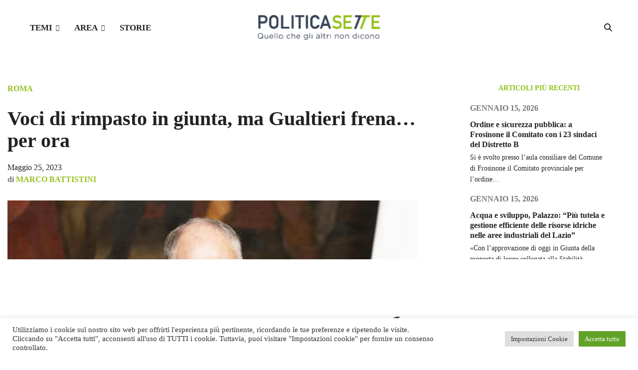

--- FILE ---
content_type: text/html; charset=UTF-8
request_url: https://www.politica7.it/voci-di-rimpasto-in-giunta-ma-gualtieri-frena-per-ora/
body_size: 23525
content:
<!doctype html>
<html lang="it-IT">
<head>
	<meta charset="UTF-8">
	<meta name="viewport" content="width=device-width, initial-scale=1, maximum-scale=1, viewport-fit=cover">
	<link rel="profile" href="http://gmpg.org/xfn/11">
	<meta http-equiv="x-dns-prefetch-control" content="on">
	<link rel="dns-prefetch" href="//fonts.googleapis.com" />
	<link rel="dns-prefetch" href="//fonts.gstatic.com" />
	<link rel="dns-prefetch" href="//0.gravatar.com/" />
	<link rel="dns-prefetch" href="//2.gravatar.com/" />
	<link rel="dns-prefetch" href="//1.gravatar.com/" /><meta name='robots' content='index, follow, max-image-preview:large, max-snippet:-1, max-video-preview:-1' />

	<!-- This site is optimized with the Yoast SEO plugin v26.0 - https://yoast.com/wordpress/plugins/seo/ -->
	<title>Voci di rimpasto in giunta, ma Gualtieri frena... per ora - Politica7.it</title>
	<link rel="canonical" href="https://politica7.it/voci-di-rimpasto-in-giunta-ma-gualtieri-frena-per-ora/" />
	<meta property="og:locale" content="it_IT" />
	<meta property="og:type" content="article" />
	<meta property="og:title" content="Voci di rimpasto in giunta, ma Gualtieri frena... per ora - Politica7.it" />
	<meta property="og:description" content="Almeno per il momento niente rimpasto, ma le voci circolano con sempre maggiore insistenza. Gualtieri riunisce gli eletti di Roma e Lazio per stringere i bulloni alla maggioranza e rilanciarne l&#8217;azione amministrativa, e chiude in modo esplicito alle ipotesi di rimpasto che erano circolate nelle scorse settimane, peraltro già smentite dal Campidoglio, alla luce degli&hellip;" />
	<meta property="og:url" content="https://politica7.it/voci-di-rimpasto-in-giunta-ma-gualtieri-frena-per-ora/" />
	<meta property="og:site_name" content="Politica7.it" />
	<meta property="article:publisher" content="https://www.facebook.com/politicasette" />
	<meta property="article:published_time" content="2023-05-25T07:35:11+00:00" />
	<meta property="article:modified_time" content="2023-05-25T07:35:15+00:00" />
	<meta property="og:image" content="https://politica7.it/wp-content/uploads/2023/03/1-2-1.jpg" />
	<meta property="og:image:width" content="656" />
	<meta property="og:image:height" content="492" />
	<meta property="og:image:type" content="image/jpeg" />
	<meta name="author" content="Marco Battistini" />
	<meta name="twitter:card" content="summary_large_image" />
	<meta name="twitter:label1" content="Scritto da" />
	<meta name="twitter:data1" content="Marco Battistini" />
	<meta name="twitter:label2" content="Tempo di lettura stimato" />
	<meta name="twitter:data2" content="3 minuti" />
	<script type="application/ld+json" class="yoast-schema-graph">{"@context":"https://schema.org","@graph":[{"@type":"Article","@id":"https://politica7.it/voci-di-rimpasto-in-giunta-ma-gualtieri-frena-per-ora/#article","isPartOf":{"@id":"https://politica7.it/voci-di-rimpasto-in-giunta-ma-gualtieri-frena-per-ora/"},"author":{"name":"Marco Battistini","@id":"https://politica7.it/#/schema/person/1244f09c127886f83d40387fe5d614f6"},"headline":"Voci di rimpasto in giunta, ma Gualtieri frena&#8230; per ora","datePublished":"2023-05-25T07:35:11+00:00","dateModified":"2023-05-25T07:35:15+00:00","mainEntityOfPage":{"@id":"https://politica7.it/voci-di-rimpasto-in-giunta-ma-gualtieri-frena-per-ora/"},"wordCount":405,"publisher":{"@id":"https://politica7.it/#organization"},"image":{"@id":"https://politica7.it/voci-di-rimpasto-in-giunta-ma-gualtieri-frena-per-ora/#primaryimage"},"thumbnailUrl":"https://politica7.it/wp-content/uploads/2023/03/1-2-1.jpg","articleSection":["Roma"],"inLanguage":"it-IT"},{"@type":"WebPage","@id":"https://politica7.it/voci-di-rimpasto-in-giunta-ma-gualtieri-frena-per-ora/","url":"https://politica7.it/voci-di-rimpasto-in-giunta-ma-gualtieri-frena-per-ora/","name":"Voci di rimpasto in giunta, ma Gualtieri frena... per ora - Politica7.it","isPartOf":{"@id":"https://politica7.it/#website"},"primaryImageOfPage":{"@id":"https://politica7.it/voci-di-rimpasto-in-giunta-ma-gualtieri-frena-per-ora/#primaryimage"},"image":{"@id":"https://politica7.it/voci-di-rimpasto-in-giunta-ma-gualtieri-frena-per-ora/#primaryimage"},"thumbnailUrl":"https://politica7.it/wp-content/uploads/2023/03/1-2-1.jpg","datePublished":"2023-05-25T07:35:11+00:00","dateModified":"2023-05-25T07:35:15+00:00","breadcrumb":{"@id":"https://politica7.it/voci-di-rimpasto-in-giunta-ma-gualtieri-frena-per-ora/#breadcrumb"},"inLanguage":"it-IT","potentialAction":[{"@type":"ReadAction","target":["https://politica7.it/voci-di-rimpasto-in-giunta-ma-gualtieri-frena-per-ora/"]}]},{"@type":"ImageObject","inLanguage":"it-IT","@id":"https://politica7.it/voci-di-rimpasto-in-giunta-ma-gualtieri-frena-per-ora/#primaryimage","url":"https://politica7.it/wp-content/uploads/2023/03/1-2-1.jpg","contentUrl":"https://politica7.it/wp-content/uploads/2023/03/1-2-1.jpg","width":656,"height":492,"caption":"Roberto Gualtieri, sindaco Roma"},{"@type":"BreadcrumbList","@id":"https://politica7.it/voci-di-rimpasto-in-giunta-ma-gualtieri-frena-per-ora/#breadcrumb","itemListElement":[{"@type":"ListItem","position":1,"name":"Home","item":"https://politica7.it/"},{"@type":"ListItem","position":2,"name":"Voci di rimpasto in giunta, ma Gualtieri frena&#8230; per ora"}]},{"@type":"WebSite","@id":"https://politica7.it/#website","url":"https://politica7.it/","name":"Politica7.it","description":"Quello che gli altri non dicono","publisher":{"@id":"https://politica7.it/#organization"},"potentialAction":[{"@type":"SearchAction","target":{"@type":"EntryPoint","urlTemplate":"https://politica7.it/?s={search_term_string}"},"query-input":{"@type":"PropertyValueSpecification","valueRequired":true,"valueName":"search_term_string"}}],"inLanguage":"it-IT"},{"@type":"Organization","@id":"https://politica7.it/#organization","name":"Politica7.it","url":"https://politica7.it/","logo":{"@type":"ImageObject","inLanguage":"it-IT","@id":"https://politica7.it/#/schema/logo/image/","url":"https://politica7.it/wp-content/uploads/2021/12/logo-copia.png","contentUrl":"https://politica7.it/wp-content/uploads/2021/12/logo-copia.png","width":488,"height":103,"caption":"Politica7.it"},"image":{"@id":"https://politica7.it/#/schema/logo/image/"},"sameAs":["https://www.facebook.com/politicasette","https://www.instagram.com/politica_sette/"]},{"@type":"Person","@id":"https://politica7.it/#/schema/person/1244f09c127886f83d40387fe5d614f6","name":"Marco Battistini","image":{"@type":"ImageObject","inLanguage":"it-IT","@id":"https://politica7.it/#/schema/person/image/","url":"https://secure.gravatar.com/avatar/29e9e9ac17489f3bd881f2e24616efc3996775960101d98936971625d77e9b84?s=96&d=mm&r=g","contentUrl":"https://secure.gravatar.com/avatar/29e9e9ac17489f3bd881f2e24616efc3996775960101d98936971625d77e9b84?s=96&d=mm&r=g","caption":"Marco Battistini"},"url":"https://politica7.it/author/mbattistini/"}]}</script>
	<!-- / Yoast SEO plugin. -->


<link rel='dns-prefetch' href='//politica7.it' />
<link rel='dns-prefetch' href='//cdn.plyr.io' />
<link rel='dns-prefetch' href='//stats.wp.com' />
<link rel='dns-prefetch' href='//fonts.googleapis.com' />
<link rel='preconnect' href='//c0.wp.com' />
<link rel="alternate" type="application/rss+xml" title="Politica7.it &raquo; Feed" href="https://politica7.it/feed/" />
<link rel="preconnect" href="//fonts.gstatic.com/" crossorigin><link rel="alternate" title="oEmbed (JSON)" type="application/json+oembed" href="https://politica7.it/wp-json/oembed/1.0/embed?url=https%3A%2F%2Fpolitica7.it%2Fvoci-di-rimpasto-in-giunta-ma-gualtieri-frena-per-ora%2F" />
<link rel="alternate" title="oEmbed (XML)" type="text/xml+oembed" href="https://politica7.it/wp-json/oembed/1.0/embed?url=https%3A%2F%2Fpolitica7.it%2Fvoci-di-rimpasto-in-giunta-ma-gualtieri-frena-per-ora%2F&#038;format=xml" />
<!-- politica7.it is managing ads with Advanced Ads 2.0.11 – https://wpadvancedads.com/ --><script id="polit-ready">
			window.advanced_ads_ready=function(e,a){a=a||"complete";var d=function(e){return"interactive"===a?"loading"!==e:"complete"===e};d(document.readyState)?e():document.addEventListener("readystatechange",(function(a){d(a.target.readyState)&&e()}),{once:"interactive"===a})},window.advanced_ads_ready_queue=window.advanced_ads_ready_queue||[];		</script>
		<style id='wp-img-auto-sizes-contain-inline-css' type='text/css'>
img:is([sizes=auto i],[sizes^="auto," i]){contain-intrinsic-size:3000px 1500px}
/*# sourceURL=wp-img-auto-sizes-contain-inline-css */
</style>
<style id='wp-emoji-styles-inline-css' type='text/css'>

	img.wp-smiley, img.emoji {
		display: inline !important;
		border: none !important;
		box-shadow: none !important;
		height: 1em !important;
		width: 1em !important;
		margin: 0 0.07em !important;
		vertical-align: -0.1em !important;
		background: none !important;
		padding: 0 !important;
	}
/*# sourceURL=wp-emoji-styles-inline-css */
</style>
<link rel='stylesheet' id='cookie-law-info-css' href='https://politica7.it/wp-content/plugins/cookie-law-info/legacy/public/css/cookie-law-info-public.css?ver=3.3.5' media='all' />
<link rel='stylesheet' id='cookie-law-info-gdpr-css' href='https://politica7.it/wp-content/plugins/cookie-law-info/legacy/public/css/cookie-law-info-gdpr.css?ver=3.3.5' media='all' />
<link rel='stylesheet' id='gn-frontend-gnfollow-style-css' href='https://politica7.it/wp-content/plugins/gn-publisher/assets/css/gn-frontend-gnfollow.min.css?ver=1.5.24' media='all' />
<link rel='stylesheet' id='wpcf-swiper-css' href='https://politica7.it/wp-content/plugins/wp-carousel-free/public/css/swiper-bundle.min.css?ver=2.7.7' media='all' />
<link rel='stylesheet' id='wp-carousel-free-fontawesome-css' href='https://politica7.it/wp-content/plugins/wp-carousel-free/public/css/font-awesome.min.css?ver=2.7.7' media='all' />
<link rel='stylesheet' id='wpcf-fancybox-popup-css' href='https://politica7.it/wp-content/plugins/wp-carousel-free/public/css/jquery.fancybox.min.css?ver=2.7.7' media='all' />
<link rel='stylesheet' id='wp-carousel-free-css' href='https://politica7.it/wp-content/plugins/wp-carousel-free/public/css/wp-carousel-free-public.min.css?ver=2.7.7' media='all' />
<style id='wp-carousel-free-inline-css' type='text/css'>
.sp-wp-carousel-free-id-61748.wpcf-fancybox-wrapper .fancybox-bg{background: #0b0b0b;opacity: 0.8;}.sp-wp-carousel-free-id-61748.wpcf-fancybox-wrapper .fancybox-navigation .fancybox-button .wpcp-fancybox-nav-arrow i {color: #ccc;}.sp-wp-carousel-free-id-61748.wpcf-fancybox-wrapper .fancybox-navigation .fancybox-button .wpcp-fancybox-nav-arrow i:hover {color: #fff;}.sp-wp-carousel-free-id-61748.wpcf-fancybox-wrapper .fancybox-navigation .fancybox-button {background: #1e1e1e;}.sp-wp-carousel-free-id-61748.wpcf-fancybox-wrapper .fancybox-navigation .fancybox-button:hover {background: #1e1e1e;}#sp-wp-carousel-free-id-61748 .wpcp-swiper-dots {margin: 40px 0px 0px 0px;}.wpcp-wrapper-61748 .swiper-wrapper .swiper-slide-kenburn, .wpcp-wrapper-61748 .swiper-wrapper, .wpcp-wrapper-61748 .wpcpro-row{align-items: center;}#sp-wp-carousel-free-id-61748 .wpcp-single-item {box-shadow: 0px 0px 0px 0px #dddddd;transition: all .3s;margin: 0px;}#sp-wp-carousel-free-id-61748.swiper-flip .wpcp-single-item{margin: 0!important;}#sp-wp-carousel-free-id-61748 .wpcp-single-item:hover {box-shadow: 0px 0px 0px 0px #dddddd;}#sp-wp-carousel-free-id-61748.sp-wpcp-61748 .wpcp-single-item {border: 1px none #dddddd;}#sp-wp-carousel-free-id-61748.nav-vertical-center {padding: 0;margin:0;}#sp-wp-carousel-free-id-61748 .wpcpro-row>[class*="wpcpro-col-"] { padding: 0 10px; padding-bottom: 20px;} #sp-wp-carousel-free-id-61748 .swiper-slide .single-item-fade:not(:last-child) { margin-right: 20px;}@media (min-width: 480px) { .wpcpro-row .wpcpro-col-sm-1 { flex: 0 0 100%; max-width: 100%; } .wpcpro-row .wpcpro-col-sm-2 { flex: 0 0 50%; max-width: 50%; } .wpcpro-row .wpcpro-col-sm-2-5 { flex: 0 0 75%; max-width: 75%; } .wpcpro-row .wpcpro-col-sm-3 { flex: 0 0 33.333%; max-width: 33.333%; } .wpcpro-row .wpcpro-col-sm-4 { flex: 0 0 25%; max-width: 25%; } .wpcpro-row .wpcpro-col-sm-5 { flex: 0 0 20%; max-width: 20%; } .wpcpro-row .wpcpro-col-sm-6 { flex: 0 0 16.66666666666667%; max-width: 16.66666666666667%; } .wpcpro-row .wpcpro-col-sm-7 { flex: 0 0 14.28571428%; max-width: 14.28571428%; } .wpcpro-row .wpcpro-col-sm-8 { flex: 0 0 12.5%; max-width: 12.5%; } } @media (max-width: 480px) { .wpcpro-row .wpcpro-col-xs-1 { flex: 0 0 100%; max-width: 100%; } .wpcpro-row .wpcpro-col-xs-2 { flex: 0 0 50%; max-width: 50%; } .wpcpro-row .wpcpro-col-xs-3 { flex: 0 0 33.222%; max-width: 33.222%; } .wpcpro-row .wpcpro-col-xs-4 { flex: 0 0 25%; max-width: 25%; } .wpcpro-row .wpcpro-col-xs-5 { flex: 0 0 20%; max-width: 20%; } .wpcpro-row .wpcpro-col-xs-6 { flex: 0 0 16.6667%; max-width: 16.6667%; } .wpcpro-row .wpcpro-col-xs-7 { flex: 0 0 14.28571428%; max-width: 14.28571428%; } .wpcpro-row .wpcpro-col-xs-8 { flex: 0 0 12.5%; max-width: 12.5%; } } @media (min-width: 736px) { .wpcpro-row .wpcpro-col-md-1 { flex: 0 0 100%; max-width: 100%; } .wpcpro-row .wpcpro-col-md-2 { flex: 0 0 50%; max-width: 50%; } .wpcpro-row .wpcpro-col-md-2-5 { flex: 0 0 75%; max-width: 75%; } .wpcpro-row .wpcpro-col-md-3 { flex: 0 0 33.333%; max-width: 33.333%; } .wpcpro-row .wpcpro-col-md-4 { flex: 0 0 25%; max-width: 25%; } .wpcpro-row .wpcpro-col-md-5 { flex: 0 0 20%; max-width: 20%; } .wpcpro-row .wpcpro-col-md-6 { flex: 0 0 16.66666666666667%; max-width: 16.66666666666667%; } .wpcpro-row .wpcpro-col-md-7 { flex: 0 0 14.28571428%; max-width: 14.28571428%; } .wpcpro-row .wpcpro-col-md-8 { flex: 0 0 12.5%; max-width: 12.5%; } } @media (min-width: 980px) { .wpcpro-row .wpcpro-col-lg-1 { flex: 0 0 100%; max-width: 100%; } .wpcpro-row .wpcpro-col-lg-2 { flex: 0 0 50%; max-width: 50%; } .wpcpro-row .wpcpro-col-lg-3 { flex: 0 0 33.222%; max-width: 33.222%; } .wpcpro-row .wpcpro-col-lg-4 { flex: 0 0 25%; max-width: 25%; } .wpcpro-row .wpcpro-col-lg-5 { flex: 0 0 20%; max-width: 20%; } .wpcpro-row .wpcpro-col-lg-6 { flex: 0 0 16.6667%; max-width: 16.6667%; } .wpcpro-row .wpcpro-col-lg-7 { flex: 0 0 14.28571428%; max-width: 14.28571428%; } .wpcpro-row .wpcpro-col-lg-8 { flex: 0 0 12.5%; max-width: 12.5%; } } @media (min-width: 1200px) { .wpcpro-row .wpcpro-col-xl-1 { flex: 0 0 100%; max-width: 100%; } .wpcpro-row .wpcpro-col-xl-2 { flex: 0 0 50%; max-width: 50%; } .wpcpro-row .wpcpro-col-xl-3 { flex: 0 0 33.22222222%; max-width: 33.22222222%; } .wpcpro-row .wpcpro-col-xl-4 { flex: 0 0 25%; max-width: 25%; } .wpcpro-row .wpcpro-col-xl-5 { flex: 0 0 20%; max-width: 20%; } .wpcpro-row .wpcpro-col-xl-6 { flex: 0 0 16.66667%; max-width: 16.66667%; } .wpcpro-row .wpcpro-col-xl-7 { flex: 0 0 14.28571428%; max-width: 14.28571428%; } .wpcpro-row .wpcpro-col-xl-8 { flex: 0 0 12.5%; max-width: 12.5%; } }
/*# sourceURL=wp-carousel-free-inline-css */
</style>
<link rel='stylesheet' id='thb-fa-css' href='https://politica7.it/wp-content/themes/thevoux-wp/assets/css/font-awesome.min.css?ver=4.7.0' media='all' />
<link rel='stylesheet' id='thb-app-css' href='https://politica7.it/wp-content/themes/thevoux-wp/assets/css/app.css?ver=6.9.12' media='all' />
<style id='thb-app-inline-css' type='text/css'>
body {font-family:Lora;}@media only screen and (min-width:40.063em) {.header .logo .logoimg {max-height:50px;}.header .logo .logoimg[src$=".svg"] {max-height:100%;height:50px;}}h1, h2, h3, h4, h5, h6, .mont, .wpcf7-response-output, label, .select-wrapper select, .wp-caption .wp-caption-text, .smalltitle, .toggle .title, q, blockquote p, cite, table tr th, table tr td, #footer.style3 .menu, #footer.style2 .menu, #footer.style4 .menu, .product-title, .social_bar, .widget.widget_socialcounter ul.style2 li {}input[type="submit"],.button,.btn,.thb-text-button {}em {}h1,.h1 {}h2 {}h3 {}h4 {}h5 {}h6 {}a,.header .nav_holder.dark .full-menu-container .full-menu > li > a:hover,.full-menu-container.light-menu-color .full-menu > li > a:hover,.full-menu-container .full-menu > li.active > a, .full-menu-container .full-menu > li.sfHover > a,.full-menu-container .full-menu > li > a:hover,.full-menu-container .full-menu > li.menu-item-has-children.menu-item-mega-parent .thb_mega_menu_holder .thb_mega_menu li.active a,.full-menu-container .full-menu > li.menu-item-has-children.menu-item-mega-parent .thb_mega_menu_holder .thb_mega_menu li.active a .fa,.post.featured-style4 .featured-title,.post-detail .article-tags a,.post .post-content .post-review .average,.post .post-content .post-review .thb-counter,#archive-title h1 span,.widget > strong.style1,.widget.widget_recent_entries ul li .url, .widget.widget_recent_comments ul li .url,.thb-mobile-menu li a.active,.thb-mobile-menu-secondary li a:hover,q, blockquote p,cite,.notification-box a:not(.button),.video_playlist .video_play.vertical.video-active,.video_playlist .video_play.vertical.video-active h6,.not-found p,.thb_tabs .tabs h6 a:hover,.thb_tabs .tabs dd.active h6 a,.cart_totals table tr.order-total td,.shop_table tbody tr td.order-status.approved,.shop_table tbody tr td.product-quantity .wishlist-in-stock,.shop_table tbody tr td.product-stock-status .wishlist-in-stock ,.payment_methods li .about_paypal,.place-order .terms label a,.woocommerce-MyAccount-navigation ul li:hover a, .woocommerce-MyAccount-navigation ul li.is-active a,.product .product-information .price > .amount,.product .product-information .price ins .amount,.product .product-information .wc-forward:hover,.product .product-information .product_meta > span a,.product .product-information .product_meta > span .sku,.woocommerce-tabs .wc-tabs li a:hover,.woocommerce-tabs .wc-tabs li.active a,.thb-selectionSharer a.email:hover,.widget ul.menu .current-menu-item>a,.btn.transparent-accent, .btn:focus.transparent-accent, .button.transparent-accent, input[type=submit].transparent-accent,.has-thb-accent-color,.wp-block-button .wp-block-button__link.has-thb-accent-color {color:#94c11d;}.plyr__control--overlaid,.plyr--video .plyr__control.plyr__tab-focus, .plyr--video .plyr__control:hover, .plyr--video .plyr__control[aria-expanded=true] {background:#94c11d;}.plyr--full-ui input[type=range] {color:#94c11d;}.header-submenu-style2 .full-menu-container .full-menu > li.menu-item-has-children.menu-item-mega-parent .thb_mega_menu_holder,.custom_check + .custom_label:hover:before,.thb-pricing-table .thb-pricing-column.highlight-true .pricing-container,.woocommerce-MyAccount-navigation ul li:hover a, .woocommerce-MyAccount-navigation ul li.is-active a,.thb_3dimg:hover .image_link,.btn.transparent-accent, .btn:focus.transparent-accent, .button.transparent-accent, input[type=submit].transparent-accent,.posts.style13-posts .pagination ul .page-numbers:not(.dots):hover, .posts.style13-posts .pagination ul .page-numbers.current, .posts.style13-posts .pagination .nav-links .page-numbers:not(.dots):hover, .posts.style13-posts .pagination .nav-links .page-numbers.current {border-color:#94c11d;}.header .social-holder .social_header:hover .social_icon,.thb_3dimg .title svg,.thb_3dimg .arrow svg {fill:#94c11d;}.header .social-holder .quick_cart .float_count,.header.fixed .progress,.post .post-gallery.has-gallery:after,.post.featured-style4:hover .featured-title,.post-detail .post-detail-gallery .gallery-link:hover,.thb-progress span,#archive-title,.widget .count-image .count,.slick-nav:hover,.btn:not(.white):hover,.btn:not(.white):focus:hover,.button:not(.white):hover,input[type=submit]:not(.white):hover,.btn.accent,.btn:focus.accent,.button.accent,input[type=submit].accent,.custom_check + .custom_label:after,[class^="tag-link"]:hover, .tag-cloud-link:hover.category_container.style3:before,.highlight.accent,.video_playlist .video_play.video-active,.thb_tabs .tabs h6 a:after,.btn.transparent-accent:hover, .btn:focus.transparent-accent:hover, .button.transparent-accent:hover, input[type=submit].transparent-accent:hover,.thb-hotspot-container .thb-hotspot.pin-accent,.posts.style13-posts .pagination ul .page-numbers:not(.dots):hover, .posts.style13-posts .pagination ul .page-numbers.current, .posts.style13-posts .pagination .nav-links .page-numbers:not(.dots):hover, .posts.style13-posts .pagination .nav-links .page-numbers.current,.has-thb-accent-background-color,.wp-block-button .wp-block-button__link.has-thb-accent-background-color {background-color:#94c11d;}.btn.accent:hover,.btn:focus.accent:hover,.button.accent:hover,input[type=submit].accent:hover {background-color:#85ae1a;}.header-submenu-style2 .full-menu-container .full-menu > li.menu-item-has-children .sub-menu:not(.thb_mega_menu),.woocommerce-MyAccount-navigation ul li:hover + li a, .woocommerce-MyAccount-navigation ul li.is-active + li a {border-top-color:#94c11d;}.woocommerce-tabs .wc-tabs li a:after {border-bottom-color:#94c11d;}.header-submenu-style2 .full-menu-container .full-menu>li.menu-item-has-children .sub-menu:not(.thb_mega_menu),.header-submenu-style2 .full-menu-container .full-menu>li.menu-item-has-children.menu-item-mega-parent .thb_mega_menu_holder {border-top-color:#94c11d;}.header-submenu-style3 .full-menu-container .full-menu>li.menu-item-has-children.menu-item-mega-parent .thb_mega_menu_holder .thb_mega_menu li.active a,.header-submenu-style3 .full-menu-container .full-menu > li.menu-item-has-children .sub-menu:not(.thb_mega_menu) li a:hover {background:rgba(148,193,29, 0.2);}.post.carousel-style12:hover {background:rgba(148,193,29, 0.1);}blockquote:before,blockquote:after {background:rgba(148,193,29, 0.2);}@media only screen and (max-width:40.063em) {.post.featured-style4 .featured-title,.post.category-widget-slider .featured-title {background:#94c11d;}}.widget > strong {color:#94c11d !important;}.header.fixed .header_top .progress {background:#94c11d;}.full-menu-container .full-menu > li > a,#footer.style2 .menu,#footer.style3 .menu,#footer.style4 .menu,#footer.style5 .menu {font-size:17px;}.subheader-menu>li>a {font-size:26px;}.full-menu-container .full-menu > li > a,#footer.style2 .menu,#footer.style3 .menu,#footer.style4 .menu,#footer.style5 .menu {font-size:17px;}.thb-mobile-menu>li>a,.thb-mobile-menu-secondary li a {}.thb-mobile-menu .sub-menu li a {}.post .post-title h1 {font-size:40px;line-height:1.1em !important;}.post-links,.thb-post-top,.post-meta,.post-author,.post-title-bullets li button span {}.post-detail .post-content:before {}.social_bar ul li a {}#footer.style2 .menu,#footer.style3 .menu,#footer.style4 .menu,#footer.style5 .menu {font-size:16px;}.post-detail-style2-row .post-detail .post-title-container,.sidebar .sidebar_inner {background-color:#ffffff}.btn.large { height:auto; }.post-title h3 {font-size:26px;line-height:1.1em;}.full-menu-container .full-menu>li.menu-item-has-children .sub-menu:not(.thb_mega_menu) li a { font-size:15px; }.post.style3 .post-title h3, .catelement-style7 .post.style3 .post-title h3 {font-size:28px;}.post.carousel-style12 .featured-title .post-title h3 {font-size:30px;}h5 { font-size:22px; }h6 { font-size:18px; }.widget h6 { font-size:13px; }.widget.style4>strong {font-size:14px;}.post .post-author, .post .thb-post-top .post-meta, .post .thb-post-top .post-date {font-size:16px;font-weight:700;}#evidenza article {display:none;}#evidenza .post.style6, body.home article{text-align:center !important;}#evidenza article.sticky, .post .thb-post-top {display:block;}#evidenza .posts .small-12.medium-3.columns:nth-child(n+13) {display:none;}#evidenza .post .thb-post-top {display:block !important;}#evidenza aside.post-date:before {display:none !important;}#category-title { background-image:none; background-color:#354354 }#category-title h1, #category-title h1+p { color:#fff;}#subfooter { padding-bottom:100px; }#subfooter p, #subfooter a {font-size:15px;}.widget li:not(.post) a:not([class^="cat-"]):not([class^="tag-cloud"]):not([class^="boxed-icon"]):hover {color:#354354;}.widget ul li {padding:3px 0;line-height:18px;}.widget ul li a {font-size:16px;}input.mailpoet_submit {background-color:#354156 !important;}@media screen and (min-width:768px) {.post.carousel-style12 .featured-title { border:0px !important }.post.style6 .post-gallery, .post.style3-small .post-gallery {margin-bottom:20px;height:200px;}.post .post-gallery img {scale:1.8;}.row {max-width:85rem;}}@media screen and (max-width:767px) {.thb-mobile-menu li a { font-size:18px }.thb-mobile-menu .sub-menu li a { font-size:15px; }body { padding:0 10px; }.post.carousel-style12 .featured-title { border:0px !important }.post.style6 .post-gallery {margin-bottom:20px;height:250px;}.post.style3-small .post-gallery {margin-bottom:20px;height:130px;}.post .post-gallery img {scale:1.6;}.post-detail .share-article {margin-top:50px;}.post-detail .share-article {display:ruby-text !important;}#infinite-article {padding-bottom:0px;}aside.share-article.hide-on-print.share-article-single.fixed-me.show-for-medium {display:none !important;}.post-detail .share-article .boxed-icon.style1 {font-size:18px;}.post-content-container .post-content p:first-of-type {padding-top:30px;}.archive .post .post-gallery {height:250px;}.blog_nav .next {display:none;}.mailpoet_form .mailpoet-heading {font-size:24px !important;}.mailpoet_form_column.mp-mobile2 input {margin-bottom:10px !important;}.widget ul.menu a, #footer p {font-size:18px;}}
/*# sourceURL=thb-app-inline-css */
</style>
<link rel='stylesheet' id='thb-style-css' href='https://politica7.it/wp-content/themes/thevoux-wp-child/style.css?ver=6.9.12' media='all' />
<link rel='stylesheet' id='thb-google-fonts-css' href='https://fonts.googleapis.com/css?family=Lora%3A400%2C500%2C600%2C700%2C400i%2C500i%2C600i%2C700i%7CPlayfair+Display%3A400%2C500%2C600%2C700%2C800%2C900%2C400i%2C500i%2C600i%2C700i%2C800i%2C900i&#038;subset=latin&#038;display=swap&#038;ver=6.9.12' media='all' />
<link rel='stylesheet' id='unslider-css-css' href='https://politica7.it/wp-content/plugins/advanced-ads-slider/public/assets/css/unslider.css?ver=2.0.3' media='all' />
<link rel='stylesheet' id='slider-css-css' href='https://politica7.it/wp-content/plugins/advanced-ads-slider/public/assets/css/slider.css?ver=2.0.3' media='all' />
<link rel='stylesheet' id='wp-block-paragraph-css' href='https://c0.wp.com/c/6.9/wp-includes/blocks/paragraph/style.min.css' media='all' />
<link rel='stylesheet' id='wp-block-heading-css' href='https://c0.wp.com/c/6.9/wp-includes/blocks/heading/style.min.css' media='all' />
<script type="text/javascript" src="https://c0.wp.com/c/6.9/wp-includes/js/jquery/jquery.min.js" id="jquery-core-js"></script>
<script type="text/javascript" src="https://c0.wp.com/c/6.9/wp-includes/js/jquery/jquery-migrate.min.js" id="jquery-migrate-js"></script>
<script type="text/javascript" id="cookie-law-info-js-extra">
/* <![CDATA[ */
var Cli_Data = {"nn_cookie_ids":[],"cookielist":[],"non_necessary_cookies":[],"ccpaEnabled":"","ccpaRegionBased":"","ccpaBarEnabled":"","strictlyEnabled":["necessary","obligatoire"],"ccpaType":"gdpr","js_blocking":"1","custom_integration":"","triggerDomRefresh":"","secure_cookies":""};
var cli_cookiebar_settings = {"animate_speed_hide":"500","animate_speed_show":"500","background":"#FFF","border":"#b1a6a6c2","border_on":"","button_1_button_colour":"#61a229","button_1_button_hover":"#4e8221","button_1_link_colour":"#fff","button_1_as_button":"1","button_1_new_win":"","button_2_button_colour":"#333","button_2_button_hover":"#292929","button_2_link_colour":"#444","button_2_as_button":"","button_2_hidebar":"","button_3_button_colour":"#dedfe0","button_3_button_hover":"#b2b2b3","button_3_link_colour":"#333333","button_3_as_button":"1","button_3_new_win":"","button_4_button_colour":"#dedfe0","button_4_button_hover":"#b2b2b3","button_4_link_colour":"#333333","button_4_as_button":"1","button_7_button_colour":"#61a229","button_7_button_hover":"#4e8221","button_7_link_colour":"#fff","button_7_as_button":"1","button_7_new_win":"","font_family":"inherit","header_fix":"","notify_animate_hide":"1","notify_animate_show":"","notify_div_id":"#cookie-law-info-bar","notify_position_horizontal":"right","notify_position_vertical":"bottom","scroll_close":"","scroll_close_reload":"","accept_close_reload":"","reject_close_reload":"","showagain_tab":"","showagain_background":"#fff","showagain_border":"#000","showagain_div_id":"#cookie-law-info-again","showagain_x_position":"100px","text":"#333333","show_once_yn":"","show_once":"10000","logging_on":"","as_popup":"","popup_overlay":"1","bar_heading_text":"","cookie_bar_as":"banner","popup_showagain_position":"bottom-right","widget_position":"left"};
var log_object = {"ajax_url":"https://politica7.it/wp-admin/admin-ajax.php"};
//# sourceURL=cookie-law-info-js-extra
/* ]]> */
</script>
<script type="text/javascript" src="https://politica7.it/wp-content/plugins/cookie-law-info/legacy/public/js/cookie-law-info-public.js?ver=3.3.5" id="cookie-law-info-js"></script>
<script type="text/javascript" id="advanced-ads-advanced-js-js-extra">
/* <![CDATA[ */
var advads_options = {"blog_id":"1","privacy":{"enabled":false,"state":"not_needed"}};
//# sourceURL=advanced-ads-advanced-js-js-extra
/* ]]> */
</script>
<script type="text/javascript" src="https://politica7.it/wp-content/plugins/advanced-ads/public/assets/js/advanced.min.js?ver=2.0.11" id="advanced-ads-advanced-js-js"></script>
<script></script><link rel="https://api.w.org/" href="https://politica7.it/wp-json/" /><link rel="alternate" title="JSON" type="application/json" href="https://politica7.it/wp-json/wp/v2/posts/39262" /><link rel="EditURI" type="application/rsd+xml" title="RSD" href="https://politica7.it/xmlrpc.php?rsd" />
<meta name="generator" content="WordPress 6.9" />
<link rel='shortlink' href='https://politica7.it/?p=39262' />
<!-- start Simple Custom CSS and JS -->
<script type="text/javascript">
jQuery(document).ready(function( $ ){
    $('article.post').each(function(){
        var $article = $(this);
        var $postDate = $article.find('.post-date');
        var $postTitle = $article.find('.post-title');
        $postDate.insertAfter($postTitle);
    });
});</script>
<!-- end Simple Custom CSS and JS -->

		<!-- GA Google Analytics @ https://m0n.co/ga -->
		<script async src="https://www.googletagmanager.com/gtag/js?id=G-WC10WGBJR5"></script>
		<script>
			window.dataLayer = window.dataLayer || [];
			function gtag(){dataLayer.push(arguments);}
			gtag('js', new Date());
			gtag('config', 'G-WC10WGBJR5');
		</script>

		<style>img#wpstats{display:none}</style>
					<meta property="og:title" content="Voci di rimpasto in giunta, ma Gualtieri frena&#8230; per ora" />
			<meta property="og:type" content="article" />
			<meta property="og:description" content="Almeno per il momento niente rimpasto, ma le voci circolano con sempre maggiore insistenza. Gualtieri riunisce gli eletti di Roma e Lazio per stringere i bulloni alla maggioranza e rilanciarne l&#039;azione amministrativa, e chiude in modo esplicito alle ipotesi di rimpasto che erano circolate nelle scorse settimane, peraltro già smentite dal Campidoglio, alla luce degli…" />
							<meta property="og:image" content="https://politica7.it/wp-content/uploads/2023/03/1-2-1.jpg" />
						<meta property="og:url" content="https://politica7.it/voci-di-rimpasto-in-giunta-ma-gualtieri-frena-per-ora/" />
			<meta property="og:site_name" content="Politica7.it"/>
					<script type="text/javascript">
			var advadsCfpQueue = [];
			var advadsCfpAd = function( adID ) {
				if ( 'undefined' === typeof advadsProCfp ) {
					advadsCfpQueue.push( adID )
				} else {
					advadsProCfp.addElement( adID )
				}
			}
		</script>
		<meta name="generator" content="Powered by WPBakery Page Builder - drag and drop page builder for WordPress."/>
<link rel="icon" href="https://politica7.it/wp-content/uploads/2022/02/cropped-icona-sito-politica7-32x32.jpg" sizes="32x32" />
<link rel="icon" href="https://politica7.it/wp-content/uploads/2022/02/cropped-icona-sito-politica7-192x192.jpg" sizes="192x192" />
<link rel="apple-touch-icon" href="https://politica7.it/wp-content/uploads/2022/02/cropped-icona-sito-politica7-180x180.jpg" />
<meta name="msapplication-TileImage" content="https://politica7.it/wp-content/uploads/2022/02/cropped-icona-sito-politica7-270x270.jpg" />
	<!-- Fonts Plugin CSS - https://fontsplugin.com/ -->
	<style>
		:root {
--font-base: Times Modern;
--font-headings: Times Digital;
--font-input: Times Modern;
}
@font-face {font-family:'Times Digital';src:url('https://politica7.it/wp-content/uploads/2025/07/Times-Digital-W04-Regular.otf') format('opentype');}@font-face {font-family:'Times Modern';src:url('https://politica7.it/wp-content/uploads/2025/07/TimesModern-Regular.otf') format('opentype');}body, #content, .entry-content, .post-content, .page-content, .post-excerpt, .entry-summary, .entry-excerpt, .widget-area, .widget, .sidebar, #sidebar, footer, .footer, #footer, .site-footer {
font-family: "Times Modern";
 }
#site-title, .site-title, #site-title a, .site-title a, .entry-title, .entry-title a, h1, h2, h3, h4, h5, h6, .widget-title, .elementor-heading-title {
font-family: "Times Digital";
font-style: normal;
font-weight: 400;
 }
button, .button, input, select, textarea, .wp-block-button, .wp-block-button__link {
font-family: "Times Modern";
font-style: normal;
font-weight: 400;
 }
.entry-content, .entry-content p, .post-content, .page-content, .post-excerpt, .entry-summary, .entry-excerpt, .excerpt, .excerpt p, .type-post p, .type-page p, .wp-block-post-content, .wp-block-post-excerpt, .elementor, .elementor p {
font-family: "Times Digital";
font-style: normal;
font-weight: 400;
 }
.wp-block-post-title, .wp-block-post-title a, .entry-title, .entry-title a, .post-title, .post-title a, .page-title, .entry-content h1, #content h1, .type-post h1, .type-page h1, .elementor h1 {
font-family: "Times Modern";
font-weight: 700;
 }
.entry-content h2, .post-content h2, .page-content h2, #content h2, .type-post h2, .type-page h2, .elementor h2 {
font-family: "Times Modern";
font-weight: 700;
 }
.entry-content h3, .post-content h3, .page-content h3, #content h3, .type-post h3, .type-page h3, .elementor h3 {
font-family: "Times Modern";
font-weight: 700;
 }
.entry-content h4, .post-content h4, .page-content h4, #content h4, .type-post h4, .type-page h4, .elementor h4 {
font-family: "Times Modern";
font-weight: 700;
 }
.entry-content h5, .post-content h5, .page-content h5, #content h5, .type-post h5, .type-page h5, .elementor h5 {
font-family: "Times Modern";
font-weight: 700;
 }
.entry-content h6, .post-content h6, .page-content h6, #content h6, .type-post h6, .type-page h6, .elementor h6 {
font-family: "Times Modern";
font-weight: 700;
 }
	</style>
	<!-- Fonts Plugin CSS -->
	<noscript><style> .wpb_animate_when_almost_visible { opacity: 1; }</style></noscript><style id='global-styles-inline-css' type='text/css'>
:root{--wp--preset--aspect-ratio--square: 1;--wp--preset--aspect-ratio--4-3: 4/3;--wp--preset--aspect-ratio--3-4: 3/4;--wp--preset--aspect-ratio--3-2: 3/2;--wp--preset--aspect-ratio--2-3: 2/3;--wp--preset--aspect-ratio--16-9: 16/9;--wp--preset--aspect-ratio--9-16: 9/16;--wp--preset--color--black: #000000;--wp--preset--color--cyan-bluish-gray: #abb8c3;--wp--preset--color--white: #ffffff;--wp--preset--color--pale-pink: #f78da7;--wp--preset--color--vivid-red: #cf2e2e;--wp--preset--color--luminous-vivid-orange: #ff6900;--wp--preset--color--luminous-vivid-amber: #fcb900;--wp--preset--color--light-green-cyan: #7bdcb5;--wp--preset--color--vivid-green-cyan: #00d084;--wp--preset--color--pale-cyan-blue: #8ed1fc;--wp--preset--color--vivid-cyan-blue: #0693e3;--wp--preset--color--vivid-purple: #9b51e0;--wp--preset--color--thb-accent: #94c11d;--wp--preset--gradient--vivid-cyan-blue-to-vivid-purple: linear-gradient(135deg,rgb(6,147,227) 0%,rgb(155,81,224) 100%);--wp--preset--gradient--light-green-cyan-to-vivid-green-cyan: linear-gradient(135deg,rgb(122,220,180) 0%,rgb(0,208,130) 100%);--wp--preset--gradient--luminous-vivid-amber-to-luminous-vivid-orange: linear-gradient(135deg,rgb(252,185,0) 0%,rgb(255,105,0) 100%);--wp--preset--gradient--luminous-vivid-orange-to-vivid-red: linear-gradient(135deg,rgb(255,105,0) 0%,rgb(207,46,46) 100%);--wp--preset--gradient--very-light-gray-to-cyan-bluish-gray: linear-gradient(135deg,rgb(238,238,238) 0%,rgb(169,184,195) 100%);--wp--preset--gradient--cool-to-warm-spectrum: linear-gradient(135deg,rgb(74,234,220) 0%,rgb(151,120,209) 20%,rgb(207,42,186) 40%,rgb(238,44,130) 60%,rgb(251,105,98) 80%,rgb(254,248,76) 100%);--wp--preset--gradient--blush-light-purple: linear-gradient(135deg,rgb(255,206,236) 0%,rgb(152,150,240) 100%);--wp--preset--gradient--blush-bordeaux: linear-gradient(135deg,rgb(254,205,165) 0%,rgb(254,45,45) 50%,rgb(107,0,62) 100%);--wp--preset--gradient--luminous-dusk: linear-gradient(135deg,rgb(255,203,112) 0%,rgb(199,81,192) 50%,rgb(65,88,208) 100%);--wp--preset--gradient--pale-ocean: linear-gradient(135deg,rgb(255,245,203) 0%,rgb(182,227,212) 50%,rgb(51,167,181) 100%);--wp--preset--gradient--electric-grass: linear-gradient(135deg,rgb(202,248,128) 0%,rgb(113,206,126) 100%);--wp--preset--gradient--midnight: linear-gradient(135deg,rgb(2,3,129) 0%,rgb(40,116,252) 100%);--wp--preset--font-size--small: 13px;--wp--preset--font-size--medium: 20px;--wp--preset--font-size--large: 36px;--wp--preset--font-size--x-large: 42px;--wp--preset--font-family--times-digital-w-04: Times Digital;--wp--preset--font-family--times-modern-regular: Times Modern;--wp--preset--spacing--20: 0.44rem;--wp--preset--spacing--30: 0.67rem;--wp--preset--spacing--40: 1rem;--wp--preset--spacing--50: 1.5rem;--wp--preset--spacing--60: 2.25rem;--wp--preset--spacing--70: 3.38rem;--wp--preset--spacing--80: 5.06rem;--wp--preset--shadow--natural: 6px 6px 9px rgba(0, 0, 0, 0.2);--wp--preset--shadow--deep: 12px 12px 50px rgba(0, 0, 0, 0.4);--wp--preset--shadow--sharp: 6px 6px 0px rgba(0, 0, 0, 0.2);--wp--preset--shadow--outlined: 6px 6px 0px -3px rgb(255, 255, 255), 6px 6px rgb(0, 0, 0);--wp--preset--shadow--crisp: 6px 6px 0px rgb(0, 0, 0);}:where(.is-layout-flex){gap: 0.5em;}:where(.is-layout-grid){gap: 0.5em;}body .is-layout-flex{display: flex;}.is-layout-flex{flex-wrap: wrap;align-items: center;}.is-layout-flex > :is(*, div){margin: 0;}body .is-layout-grid{display: grid;}.is-layout-grid > :is(*, div){margin: 0;}:where(.wp-block-columns.is-layout-flex){gap: 2em;}:where(.wp-block-columns.is-layout-grid){gap: 2em;}:where(.wp-block-post-template.is-layout-flex){gap: 1.25em;}:where(.wp-block-post-template.is-layout-grid){gap: 1.25em;}.has-black-color{color: var(--wp--preset--color--black) !important;}.has-cyan-bluish-gray-color{color: var(--wp--preset--color--cyan-bluish-gray) !important;}.has-white-color{color: var(--wp--preset--color--white) !important;}.has-pale-pink-color{color: var(--wp--preset--color--pale-pink) !important;}.has-vivid-red-color{color: var(--wp--preset--color--vivid-red) !important;}.has-luminous-vivid-orange-color{color: var(--wp--preset--color--luminous-vivid-orange) !important;}.has-luminous-vivid-amber-color{color: var(--wp--preset--color--luminous-vivid-amber) !important;}.has-light-green-cyan-color{color: var(--wp--preset--color--light-green-cyan) !important;}.has-vivid-green-cyan-color{color: var(--wp--preset--color--vivid-green-cyan) !important;}.has-pale-cyan-blue-color{color: var(--wp--preset--color--pale-cyan-blue) !important;}.has-vivid-cyan-blue-color{color: var(--wp--preset--color--vivid-cyan-blue) !important;}.has-vivid-purple-color{color: var(--wp--preset--color--vivid-purple) !important;}.has-black-background-color{background-color: var(--wp--preset--color--black) !important;}.has-cyan-bluish-gray-background-color{background-color: var(--wp--preset--color--cyan-bluish-gray) !important;}.has-white-background-color{background-color: var(--wp--preset--color--white) !important;}.has-pale-pink-background-color{background-color: var(--wp--preset--color--pale-pink) !important;}.has-vivid-red-background-color{background-color: var(--wp--preset--color--vivid-red) !important;}.has-luminous-vivid-orange-background-color{background-color: var(--wp--preset--color--luminous-vivid-orange) !important;}.has-luminous-vivid-amber-background-color{background-color: var(--wp--preset--color--luminous-vivid-amber) !important;}.has-light-green-cyan-background-color{background-color: var(--wp--preset--color--light-green-cyan) !important;}.has-vivid-green-cyan-background-color{background-color: var(--wp--preset--color--vivid-green-cyan) !important;}.has-pale-cyan-blue-background-color{background-color: var(--wp--preset--color--pale-cyan-blue) !important;}.has-vivid-cyan-blue-background-color{background-color: var(--wp--preset--color--vivid-cyan-blue) !important;}.has-vivid-purple-background-color{background-color: var(--wp--preset--color--vivid-purple) !important;}.has-black-border-color{border-color: var(--wp--preset--color--black) !important;}.has-cyan-bluish-gray-border-color{border-color: var(--wp--preset--color--cyan-bluish-gray) !important;}.has-white-border-color{border-color: var(--wp--preset--color--white) !important;}.has-pale-pink-border-color{border-color: var(--wp--preset--color--pale-pink) !important;}.has-vivid-red-border-color{border-color: var(--wp--preset--color--vivid-red) !important;}.has-luminous-vivid-orange-border-color{border-color: var(--wp--preset--color--luminous-vivid-orange) !important;}.has-luminous-vivid-amber-border-color{border-color: var(--wp--preset--color--luminous-vivid-amber) !important;}.has-light-green-cyan-border-color{border-color: var(--wp--preset--color--light-green-cyan) !important;}.has-vivid-green-cyan-border-color{border-color: var(--wp--preset--color--vivid-green-cyan) !important;}.has-pale-cyan-blue-border-color{border-color: var(--wp--preset--color--pale-cyan-blue) !important;}.has-vivid-cyan-blue-border-color{border-color: var(--wp--preset--color--vivid-cyan-blue) !important;}.has-vivid-purple-border-color{border-color: var(--wp--preset--color--vivid-purple) !important;}.has-vivid-cyan-blue-to-vivid-purple-gradient-background{background: var(--wp--preset--gradient--vivid-cyan-blue-to-vivid-purple) !important;}.has-light-green-cyan-to-vivid-green-cyan-gradient-background{background: var(--wp--preset--gradient--light-green-cyan-to-vivid-green-cyan) !important;}.has-luminous-vivid-amber-to-luminous-vivid-orange-gradient-background{background: var(--wp--preset--gradient--luminous-vivid-amber-to-luminous-vivid-orange) !important;}.has-luminous-vivid-orange-to-vivid-red-gradient-background{background: var(--wp--preset--gradient--luminous-vivid-orange-to-vivid-red) !important;}.has-very-light-gray-to-cyan-bluish-gray-gradient-background{background: var(--wp--preset--gradient--very-light-gray-to-cyan-bluish-gray) !important;}.has-cool-to-warm-spectrum-gradient-background{background: var(--wp--preset--gradient--cool-to-warm-spectrum) !important;}.has-blush-light-purple-gradient-background{background: var(--wp--preset--gradient--blush-light-purple) !important;}.has-blush-bordeaux-gradient-background{background: var(--wp--preset--gradient--blush-bordeaux) !important;}.has-luminous-dusk-gradient-background{background: var(--wp--preset--gradient--luminous-dusk) !important;}.has-pale-ocean-gradient-background{background: var(--wp--preset--gradient--pale-ocean) !important;}.has-electric-grass-gradient-background{background: var(--wp--preset--gradient--electric-grass) !important;}.has-midnight-gradient-background{background: var(--wp--preset--gradient--midnight) !important;}.has-small-font-size{font-size: var(--wp--preset--font-size--small) !important;}.has-medium-font-size{font-size: var(--wp--preset--font-size--medium) !important;}.has-large-font-size{font-size: var(--wp--preset--font-size--large) !important;}.has-x-large-font-size{font-size: var(--wp--preset--font-size--x-large) !important;}.has-times-digital-w-04-font-family{font-family: var(--wp--preset--font-family--times-digital-w-04) !important;}.has-times-modern-regular-font-family{font-family: var(--wp--preset--font-family--times-modern-regular) !important;}
/*# sourceURL=global-styles-inline-css */
</style>
<link rel='stylesheet' id='cookie-law-info-table-css' href='https://politica7.it/wp-content/plugins/cookie-law-info/legacy/public/css/cookie-law-info-table.css?ver=3.3.5' media='all' />
</head>
<body class="wp-singular post-template-default single single-post postid-39262 single-format-standard wp-custom-logo wp-theme-thevoux-wp wp-child-theme-thevoux-wp-child article-dropcap-off thb-borders-off thb-rounded-forms-off social_black-off header_submenu_color-light mobile_menu_animation- header-submenu-style1 thb-pinit-off thb-single-product-ajax-on wpb-js-composer js-comp-ver-8.5 vc_responsive aa-prefix-polit-">
			<div id="wrapper" class="thb-page-transition-off">
		<!-- Start Content Container -->
		<div id="content-container">
			<!-- Start Content Click Capture -->
			<div class="click-capture"></div>
			<!-- End Content Click Capture -->
									
<!-- Start Header -->
<header class="header fixed ">
	<div class="header_top cf">
		<div class="row full-width-row align-middle">
			<div class="small-3 medium-2 columns toggle-holder">
					<a href="#" class="mobile-toggle hide-for-large small"><div><span></span><span></span><span></span></div></a>
				</div>
			<div class="small-6 medium-8 columns logo text-center active">
									<h6 id="page-title">Voci di rimpasto in giunta, ma Gualtieri frena&#8230; per ora</h6>			</div>
			<div class="small-3 medium-2 columns text-right">
				<div class="social-holder style2">
					
	<aside class="social_header">
																											</aside>
							<aside class="quick_search">
		<svg xmlns="http://www.w3.org/2000/svg" version="1.1" class="search_icon" x="0" y="0" width="16.2" height="16.2" viewBox="0 0 16.2 16.2" enable-background="new 0 0 16.209 16.204" xml:space="preserve"><path d="M15.9 14.7l-4.3-4.3c0.9-1.1 1.4-2.5 1.4-4 0-3.5-2.9-6.4-6.4-6.4S0.1 3 0.1 6.5c0 3.5 2.9 6.4 6.4 6.4 1.4 0 2.8-0.5 3.9-1.3l4.4 4.3c0.2 0.2 0.4 0.2 0.6 0.2 0.2 0 0.4-0.1 0.6-0.2C16.2 15.6 16.2 15.1 15.9 14.7zM1.7 6.5c0-2.6 2.2-4.8 4.8-4.8s4.8 2.1 4.8 4.8c0 2.6-2.2 4.8-4.8 4.8S1.7 9.1 1.7 6.5z"/></svg>		<form role="search" method="get" class="searchform" action="https://politica7.it/">
	<label for="search-form-1" class="screen-reader-text">Search for:</label>
	<input type="text" id="search-form-1" class="search-field" value="" name="s" />
</form>
	</aside>
										</div>
			</div>
		</div>
				<span class="progress"></span>
			</div>
			<div class="nav_holder show-for-large">
			<nav class="full-menu-container text-center">
									<ul id="menu-menu-politica" class="full-menu nav submenu-style-style1"><li id="menu-item-1444" class="menu-item menu-item-type-custom menu-item-object-custom menu-item-has-children menu-item-1444"><a href="#">Temi</a>


<ul class="sub-menu ">
	<li id="menu-item-1448" class="menu-item menu-item-type-taxonomy menu-item-object-category menu-item-1448"><a href="https://politica7.it/category/politica/">Politica</a></li>
	<li id="menu-item-3078" class="menu-item menu-item-type-taxonomy menu-item-object-category menu-item-3078"><a href="https://politica7.it/category/da-italia-e-dal-mondo/">Dall&#8217;Italia e dal mondo</a></li>
	<li id="menu-item-3080" class="menu-item menu-item-type-taxonomy menu-item-object-category menu-item-3080"><a href="https://politica7.it/category/sport/">Sport</a></li>
	<li id="menu-item-3079" class="menu-item menu-item-type-taxonomy menu-item-object-category menu-item-3079"><a href="https://politica7.it/category/sanita/">Sanità</a></li>
	<li id="menu-item-1449" class="menu-item menu-item-type-taxonomy menu-item-object-category menu-item-1449"><a href="https://politica7.it/category/eventi-e-cultura/">Eventi e cultura</a></li>
	<li id="menu-item-4036" class="menu-item menu-item-type-taxonomy menu-item-object-category menu-item-4036"><a href="https://politica7.it/category/life/">Life</a></li>
	<li id="menu-item-1451" class="menu-item menu-item-type-taxonomy menu-item-object-category menu-item-1451"><a href="https://politica7.it/category/cronaca/">Cronaca</a></li>
</ul>
</li>
<li id="menu-item-1445" class="menu-item menu-item-type-custom menu-item-object-custom menu-item-has-children menu-item-1445"><a href="#">Area</a>


<ul class="sub-menu ">
	<li id="menu-item-1816" class="menu-item menu-item-type-taxonomy menu-item-object-category current-post-ancestor current-menu-parent current-post-parent menu-item-1816"><a href="https://politica7.it/category/roma/">Roma</a></li>
	<li id="menu-item-1812" class="menu-item menu-item-type-taxonomy menu-item-object-category menu-item-1812"><a href="https://politica7.it/category/frosinone/">Frosinone</a></li>
	<li id="menu-item-4704" class="menu-item menu-item-type-taxonomy menu-item-object-category menu-item-4704"><a href="https://politica7.it/category/cassino/">Cassino</a></li>
	<li id="menu-item-1813" class="menu-item menu-item-type-taxonomy menu-item-object-category menu-item-1813"><a href="https://politica7.it/category/latina/">Latina</a></li>
	<li id="menu-item-1817" class="menu-item menu-item-type-taxonomy menu-item-object-category menu-item-1817"><a href="https://politica7.it/category/viterbo/">Viterbo</a></li>
	<li id="menu-item-1815" class="menu-item menu-item-type-taxonomy menu-item-object-category menu-item-1815"><a href="https://politica7.it/category/rieti/">Rieti</a></li>
</ul>
</li>
<li id="menu-item-1446" class="menu-item menu-item-type-taxonomy menu-item-object-category menu-item-1446"><a href="https://politica7.it/category/storie/">Storie</a></li>
</ul>							</nav>
		</div>
	</header>
<!-- End Header -->
			
<!-- Start Header -->

<div class="header_holder  ">
<div class="row">
	<div class="small-12 columns">
<header class="header style8 boxed">
	<div class="header_top cf">
				<div class="row full-width-row">
			<div class="small-12 columns logo">
				<div class="style8-left-side">
					<div class="toggle-holder">
							<a href="#" class="mobile-toggle hide-for-large small"><div><span></span><span></span><span></span></div></a>
						</div>
																		<div class="nav_holder light">
							  <nav class="full-menu-container show-for-large">
									<ul id="menu-menu-politica-1" class="full-menu nav submenu-style-style1"><li class="menu-item menu-item-type-custom menu-item-object-custom menu-item-has-children menu-item-1444"><a href="#">Temi</a>


<ul class="sub-menu ">
	<li class="menu-item menu-item-type-taxonomy menu-item-object-category menu-item-1448"><a href="https://politica7.it/category/politica/">Politica</a></li>
	<li class="menu-item menu-item-type-taxonomy menu-item-object-category menu-item-3078"><a href="https://politica7.it/category/da-italia-e-dal-mondo/">Dall&#8217;Italia e dal mondo</a></li>
	<li class="menu-item menu-item-type-taxonomy menu-item-object-category menu-item-3080"><a href="https://politica7.it/category/sport/">Sport</a></li>
	<li class="menu-item menu-item-type-taxonomy menu-item-object-category menu-item-3079"><a href="https://politica7.it/category/sanita/">Sanità</a></li>
	<li class="menu-item menu-item-type-taxonomy menu-item-object-category menu-item-1449"><a href="https://politica7.it/category/eventi-e-cultura/">Eventi e cultura</a></li>
	<li class="menu-item menu-item-type-taxonomy menu-item-object-category menu-item-4036"><a href="https://politica7.it/category/life/">Life</a></li>
	<li class="menu-item menu-item-type-taxonomy menu-item-object-category menu-item-1451"><a href="https://politica7.it/category/cronaca/">Cronaca</a></li>
</ul>
</li>
<li class="menu-item menu-item-type-custom menu-item-object-custom menu-item-has-children menu-item-1445"><a href="#">Area</a>


<ul class="sub-menu ">
	<li class="menu-item menu-item-type-taxonomy menu-item-object-category current-post-ancestor current-menu-parent current-post-parent menu-item-1816"><a href="https://politica7.it/category/roma/">Roma</a></li>
	<li class="menu-item menu-item-type-taxonomy menu-item-object-category menu-item-1812"><a href="https://politica7.it/category/frosinone/">Frosinone</a></li>
	<li class="menu-item menu-item-type-taxonomy menu-item-object-category menu-item-4704"><a href="https://politica7.it/category/cassino/">Cassino</a></li>
	<li class="menu-item menu-item-type-taxonomy menu-item-object-category menu-item-1813"><a href="https://politica7.it/category/latina/">Latina</a></li>
	<li class="menu-item menu-item-type-taxonomy menu-item-object-category menu-item-1817"><a href="https://politica7.it/category/viterbo/">Viterbo</a></li>
	<li class="menu-item menu-item-type-taxonomy menu-item-object-category menu-item-1815"><a href="https://politica7.it/category/rieti/">Rieti</a></li>
</ul>
</li>
<li class="menu-item menu-item-type-taxonomy menu-item-object-category menu-item-1446"><a href="https://politica7.it/category/storie/">Storie</a></li>
</ul>								  </nav>
							</div>
															</div>
				<a href="https://politica7.it/" class="logolink" title="Politica7.it">
					<img src="https://politica7.it/wp-content/uploads/2023/12/Politica-7-Logo-Dark.webp" class="logoimg" alt="Politica7.it"/>
				</a>
				<div class="social-holder style2">
					
	<aside class="social_header">
																											</aside>
		<aside class="quick_search">
		<svg xmlns="http://www.w3.org/2000/svg" version="1.1" class="search_icon" x="0" y="0" width="16.2" height="16.2" viewBox="0 0 16.2 16.2" enable-background="new 0 0 16.209 16.204" xml:space="preserve"><path d="M15.9 14.7l-4.3-4.3c0.9-1.1 1.4-2.5 1.4-4 0-3.5-2.9-6.4-6.4-6.4S0.1 3 0.1 6.5c0 3.5 2.9 6.4 6.4 6.4 1.4 0 2.8-0.5 3.9-1.3l4.4 4.3c0.2 0.2 0.4 0.2 0.6 0.2 0.2 0 0.4-0.1 0.6-0.2C16.2 15.6 16.2 15.1 15.9 14.7zM1.7 6.5c0-2.6 2.2-4.8 4.8-4.8s4.8 2.1 4.8 4.8c0 2.6-2.2 4.8-4.8 4.8S1.7 9.1 1.7 6.5z"/></svg>		<form role="search" method="get" class="searchform" action="https://politica7.it/">
	<label for="search-form-2" class="screen-reader-text">Search for:</label>
	<input type="text" id="search-form-2" class="search-field" value="" name="s" />
</form>
	</aside>
					</div>

			</div>
		</div>
	</div>
</header>
	</div>
</div>
</div>
<!-- End Header -->
			<div role="main" class="cf">
				<div style="background: #fff; max-height: 200px; z-index: 999999; position: fixed; bottom: 0px; left: 0px; right: 0px">
		<div class="wpcp-carousel-wrapper wpcp-wrapper-61748">
	<div id="wpcp-preloader-61748" class="wpcp-carousel-preloader"><img src="https://politica7.it/wp-content/plugins/wp-carousel-free/public/css/spinner.svg" alt="Preloader Image" /></div>	<div class="wpcp-carousel-content-wrapper">
	<div id="sp-wp-carousel-free-id-61748" class="wpcp-carousel-section sp-wpcp-61748  nav-vertical-center wpcp-image-carousel wpcp-preloader wpcp-standard" data-swiper='{ &quot;pagination_type&quot;: &quot;dots&quot;,&quot;accessibility&quot;:true, &quot;spaceBetween&quot;:20, &quot;arrows&quot;:false, &quot;freeMode&quot;: false, &quot;autoplay&quot;:true, &quot;effect&quot;: &quot;&quot;, &quot;centerMode&quot;: false, &quot;autoplaySpeed&quot;:1000, &quot;dots&quot;:false, &quot;infinite&quot;:true, &quot;speed&quot;:600, &quot;pauseOnHover&quot;:false,
			&quot;slidesToShow&quot;:{&quot;lg_desktop&quot;:10, &quot;desktop&quot;: 13, &quot;laptop&quot;: 9, &quot;tablet&quot;: 4, &quot;mobile&quot;: 3}, &quot;responsive&quot;:{&quot;desktop&quot;:1200, &quot;laptop&quot;: 980, &quot;tablet&quot;: 736, &quot;mobile&quot;: 480}, &quot;rtl&quot;:false, &quot;lazyLoad&quot;: &quot;false&quot;, &quot;swipe&quot;: false, &quot;draggable&quot;: true, &quot;swipeToSlide&quot;:false }' dir="ltr">
		<div class="swiper-wrapper">
		<div class="swiper-slide">
	<div class="wpcp-single-item">
			<div class="wpcp-slide-image">
		<img class="skip-lazy" src="https://politica7.it/wp-content/uploads/2025/06/Schietroma-Trasporti_logo-768x220-1.png" alt="Schietroma-Trasporti_logo-768x220" width="768" height="220">	</div>
		</div>
</div>
	<div class="swiper-slide">
	<div class="wpcp-single-item">
			<div class="wpcp-slide-image">
		<img class="skip-lazy" src="https://politica7.it/wp-content/uploads/2025/06/santAnna-min-768x432-1.webp" alt="santAnna-min-768x432" width="768" height="432">	</div>
		</div>
</div>
	<div class="swiper-slide">
	<div class="wpcp-single-item">
			<div class="wpcp-slide-image">
		<img class="skip-lazy" src="https://politica7.it/wp-content/uploads/2025/06/Saf-min-768x432-1.webp" alt="Saf-min-768x432" width="768" height="432">	</div>
		</div>
</div>
	<div class="swiper-slide">
	<div class="wpcp-single-item">
			<div class="wpcp-slide-image">
		<img class="skip-lazy" src="https://politica7.it/wp-content/uploads/2025/06/Nazione-Verde-min-768x432-1.webp" alt="Nazione-Verde-min-768x432" width="768" height="432">	</div>
		</div>
</div>
	<div class="swiper-slide">
	<div class="wpcp-single-item">
			<div class="wpcp-slide-image">
		<img class="skip-lazy" src="https://politica7.it/wp-content/uploads/2025/06/I-portici.png" alt="I-portici" width="173" height="59">	</div>
		</div>
</div>
	<div class="swiper-slide">
	<div class="wpcp-single-item">
			<div class="wpcp-slide-image">
		<img class="skip-lazy" src="https://politica7.it/wp-content/uploads/2025/06/gemar-min-768x432-1.webp" alt="gemar-min-768x432" width="768" height="432">	</div>
		</div>
</div>
	<div class="swiper-slide">
	<div class="wpcp-single-item">
			<div class="wpcp-slide-image">
		<img class="skip-lazy" src="https://politica7.it/wp-content/uploads/2025/06/Confimprese-min-768x432-1.webp" alt="Confimprese-min-768x432" width="768" height="432">	</div>
		</div>
</div>
	<div class="swiper-slide">
	<div class="wpcp-single-item">
			<div class="wpcp-slide-image">
		<img class="skip-lazy" src="https://politica7.it/wp-content/uploads/2025/06/CapitalStrategy-min-768x432-1.webp" alt="CapitalStrategy-min-768x432" width="768" height="432">	</div>
		</div>
</div>
	<div class="swiper-slide">
	<div class="wpcp-single-item">
			<div class="wpcp-slide-image">
		<img class="skip-lazy" src="https://politica7.it/wp-content/uploads/2025/06/turriziani-sponsor-frosinone.png" alt="turriziani-sponsor-frosinone" width="300" height="300">	</div>
		</div>
</div>
	<div class="swiper-slide">
	<div class="wpcp-single-item">
			<div class="wpcp-slide-image">
		<img class="skip-lazy" src="https://politica7.it/wp-content/uploads/2025/06/tre-esse-italia-logo-600.jpg" alt="tre-esse-italia-logo-600" width="600" height="424">	</div>
		</div>
</div>
	<div class="swiper-slide">
	<div class="wpcp-single-item">
			<div class="wpcp-slide-image">
		<img class="skip-lazy" src="https://politica7.it/wp-content/uploads/2025/06/teknoProgetti-min-768x432-1.webp" alt="teknoProgetti-min-768x432" width="768" height="432">	</div>
		</div>
</div>
			</div>
				<!-- If we need navigation buttons -->
			</div>
	</div>
</div>
	</div>

<div id="infinite-article" data-infinite="off" data-security="b2b091dbc8">
		<div class="post-detail-row">
	<div class="row">
		<div class="small-12 medium-12 large-8 columns">
			<article itemscope itemtype="http://schema.org/Article" class="post post-detail post-detail-style1 post-39262 type-post status-publish format-standard has-post-thumbnail hentry category-roma" id="post-39262" data-id="39262" data-url="https://politica7.it/voci-di-rimpasto-in-giunta-ma-gualtieri-frena-per-ora/">
				<div class="post-title-container">
											<div class="thb-post-top">
				<aside class="post-meta style1">
			<a href="https://politica7.it/category/roma/" class="cat-roma" aria-label="Roma">Roma</a>		</aside>
							<aside class="post-date">
				Maggio 25, 2023			</aside>
			</div>
						<header class="post-title entry-header">
						<h1 class="entry-title" itemprop="headline">
															Voci di rimpasto in giunta, ma Gualtieri frena&#8230; per ora													</h1>
					</header>
						<aside class="post-author">
		<em>di</em> <a href="https://politica7.it/author/mbattistini/" title="Articoli scritti da Marco Battistini" rel="author">Marco Battistini</a>	</aside>
					</div>
						<figure class="post-detail-gallery">
		<figure class="wp-caption fsmcfi-fig featured"><img width="656" height="492" src="https://politica7.it/wp-content/uploads/2023/03/1-2-1.jpg" class="attachment-thevoux-single-2x size-thevoux-single-2x thb-lazyload lazyload wp-post-image" alt="" decoding="async" fetchpriority="high" sizes="(max-width: 656px) 100vw, 656px" data-src="https://politica7.it/wp-content/uploads/2023/03/1-2-1.jpg" data-sizes="auto" data-srcset="https://politica7.it/wp-content/uploads/2023/03/1-2-1.jpg 656w, https://politica7.it/wp-content/uploads/2023/03/1-2-1-300x225.jpg 300w" /><figcaption  class="wp-caption-text">Roberto Gualtieri, sindaco Roma</figcaption></figure>			</figure>
				<div class="post-share-container">
						<aside class="share-article hide-on-print share-article-single fixed-me show-for-medium">
					<a href="https://www.facebook.com/sharer.php?u=https://politica7.it/voci-di-rimpasto-in-giunta-ma-gualtieri-frena-per-ora/" rel="noreferrer" class="boxed-icon social facebook style1">
				<i class="fa fa-facebook"></i>
						</a>
					<a href="https://twitter.com/intent/tweet?text=Voci%20di%20rimpasto%20in%20giunta%2C%20ma%20Gualtieri%20frena%26%238230%3B%20per%20ora&#038;via=fuel_themes&#038;url=https://politica7.it/voci-di-rimpasto-in-giunta-ma-gualtieri-frena-per-ora/" rel="noreferrer" class="boxed-icon social twitter style1">
				<i class="fa fa-twitter"></i>
						</a>
					<a href="https://www.linkedin.com/cws/share?url=https://politica7.it/voci-di-rimpasto-in-giunta-ma-gualtieri-frena-per-ora/" rel="noreferrer" class="boxed-icon social linkedin style1">
				<i class="fa fa-linkedin"></i>
						</a>
					<a href="mailto:?subject=Voci%20di%20rimpasto%20in%20giunta%2C%20ma%20Gualtieri%20frena%26%238230%3B%20per%20ora&#038;body=Voci%20di%20rimpasto%20in%20giunta%2C%20ma%20Gualtieri%20frena%26%238230%3B%20per%20ora%20https://politica7.it/voci-di-rimpasto-in-giunta-ma-gualtieri-frena-per-ora/" rel="noreferrer" class="boxed-icon social email style1">
				<i class="fa fa-envelope-o"></i>
						</a>
					<a href="whatsapp://send?text=https://politica7.it/voci-di-rimpasto-in-giunta-ma-gualtieri-frena-per-ora/" rel="noreferrer" class="boxed-icon social whatsapp style1">
				<i class="fa fa-whatsapp"></i>
						</a>
						<a href="https://politica7.it/voci-di-rimpasto-in-giunta-ma-gualtieri-frena-per-ora/" class="boxed-icon comment style1"><svg version="1.1" xmlns="http://www.w3.org/2000/svg" xmlns:xlink="http://www.w3.org/1999/xlink" x="0px" y="0px" width="13px" height="13.091px" viewBox="0 0 13 13.091" enable-background="new 0 0 13 13.091" xml:space="preserve">
<path d="M13,0.919v9.188c0,0.504-0.413,0.918-0.92,0.918H6.408l-2.136,1.838C3.999,13.094,3.62,13.166,3.284,13
	c-0.321-0.137-0.528-0.461-0.528-0.826v-1.148H0.919C0.413,11.025,0,10.611,0,10.107V0.919C0,0.414,0.413,0,0.919,0H12.08
	C12.587,0,13,0.414,13,0.919z M12.08,0.919H0.919v9.188h2.756v2.066l2.389-2.066h6.017V0.919z"/>
</svg><span>0</span></a>
	</aside>
						<div class="post-content-container">
												<div class="post-content entry-content cf" data-first="A" itemprop="articleBody">
							
<div class="polit-articolo-alto" style="text-align: center;" id="polit-2030912926"><a href="https://www.capitalstrategy.it/" aria-label="CapitalStrategy-min-768&#215;432"><img loading="lazy" decoding="async" src="[data-uri]" data-src="https://politica7.it/wp-content/uploads/2025/06/CapitalStrategy-min-768x432-1.webp" alt=""  data-sizes="auto" data-srcset="https://politica7.it/wp-content/uploads/2025/06/CapitalStrategy-min-768x432-1.webp 768w, https://politica7.it/wp-content/uploads/2025/06/CapitalStrategy-min-768x432-1-300x169.webp 300w" sizes="(max-width: 768px) 100vw, 768px" width="768" height="432" class="lazyload"   /></a></div><p>Almeno per il momento niente rimpasto, ma le voci circolano con sempre maggiore insistenza. <strong>Gualtieri</strong> riunisce gli eletti di Roma e Lazio per stringere i bulloni alla maggioranza e rilanciarne l&#8217;azione amministrativa, e chiude in modo esplicito alle ipotesi di rimpasto che erano circolate nelle scorse settimane, peraltro già smentite dal Campidoglio, alla luce degli esiti del Congresso. Dove <strong>Gualtieri</strong>, e una fetta significativa dei consiglieri, appoggiavano <strong>Stefano Bonaccini</strong>, poi sconfitto da <strong>Elly Schlein</strong>. Con i sostenitori della neo-segretaria, era circolata voce, desiderosi di pesare di più. Gualtieri però oggi ha voluto mandare un messaggio: abbiamo davanti anni di governo della città, il senso del suo lungo intervento, ci sono sfide importanti, bisogna rimanere uniti e concentrati. Specie, racconta qualcuno dei presenti, in un momento in cui Roma è rimasta un bastione del centrosinistra in presenza di un governo e di una Regione in mano alla destra. Ad ascoltarlo, nel teatro dei Ginnasi di via delle Botteghe Oscure, c&#8217;è la sua giunta, i consiglieri comunali del Pd e della maggioranza, i consiglieri della Regione Lazio che fanno opposizione alla giunta di centrodestra di <strong>Francesco Rocca</strong>, i presidenti dei Municipi, i parlamentari romani come i dem <strong>Nicola Zingaretti</strong> e <strong>Andrea Casu</strong>, ma anche <strong>Paolo Ciani</strong> di Demos. A loro, il sindaco dà appuntamento a metà giugno, per un grande appuntamento pubblico della coalizione già in cantiere. </p>



<h2 class="wp-block-heading">VERSO IL CONGRESSO DEM</h2>



<p>Il calendario, nelle vicende del centrosinistra, è importante, perchè vede già segnate alcune date che riguardano il Congresso del Pd Roma: il 19 giugno è il termine per la presentazione delle candidature, dal 26 fino al 9 luglio si celebreranno i congressi nei circoli, fino all&#8217;Assemblea conclusiva di giovedì 13 luglio. In pole per la successione ad <strong>Andrea Casu</strong> ci sarebbe lo zingarettiano <strong>Enzo Foschi</strong>, mentre un esponente di Areadem punterebbe alla segreteria regionale (si fa il nome di Daniele Leodori): un assetto che, si riflette, riequilibrerebbe contrappesi (e umori) in seno ai dem. <strong>Gualtieri</strong> intanto va avanti sui suoi dossier, a cominciare da quel termovalorizzatore su cui &#8211; non smette di sottolinearlo &#8211; il Pd di <strong>Elly Schlein</strong>, che alcuni vedrebbero scettica in proposito, ha dato un assenso senza sbavature respingendo in Parlamento la mozione pentastellata tesa a bloccarlo. E anche il lavoro in Assemblea Capitolina dopo qualche scossone, fa notare qualcuno, ha ripreso a lavorare spedito, a partire dall&#8217;attesissima delibera sul pubblico interesse per lo Stadio della Roma.</p><div class="polit-articolo-basso-globale" id="polit-1002034341"><a href="https://www.santannacassino.it/" aria-label="santAnna-min-768&#215;432"><img loading="lazy" decoding="async" src="[data-uri]" data-src="https://politica7.it/wp-content/uploads/2025/06/santAnna-min-768x432-1.webp" alt=""  data-sizes="auto" data-srcset="https://politica7.it/wp-content/uploads/2025/06/santAnna-min-768x432-1.webp 768w, https://politica7.it/wp-content/uploads/2025/06/santAnna-min-768x432-1-300x169.webp 300w" sizes="(max-width: 768px) 100vw, 768px" width="768" height="432" class="lazyload"   /></a></div>
																																																														</div>
					</div>
				</div>
					<aside class="share-article hide-on-print share-article-single  hide-for-medium">
					<a href="https://www.facebook.com/sharer.php?u=https://politica7.it/voci-di-rimpasto-in-giunta-ma-gualtieri-frena-per-ora/" rel="noreferrer" class="boxed-icon social facebook style1">
				<i class="fa fa-facebook"></i>
						</a>
					<a href="https://twitter.com/intent/tweet?text=Voci%20di%20rimpasto%20in%20giunta%2C%20ma%20Gualtieri%20frena%26%238230%3B%20per%20ora&#038;via=fuel_themes&#038;url=https://politica7.it/voci-di-rimpasto-in-giunta-ma-gualtieri-frena-per-ora/" rel="noreferrer" class="boxed-icon social twitter style1">
				<i class="fa fa-twitter"></i>
						</a>
					<a href="https://www.linkedin.com/cws/share?url=https://politica7.it/voci-di-rimpasto-in-giunta-ma-gualtieri-frena-per-ora/" rel="noreferrer" class="boxed-icon social linkedin style1">
				<i class="fa fa-linkedin"></i>
						</a>
					<a href="mailto:?subject=Voci%20di%20rimpasto%20in%20giunta%2C%20ma%20Gualtieri%20frena%26%238230%3B%20per%20ora&#038;body=Voci%20di%20rimpasto%20in%20giunta%2C%20ma%20Gualtieri%20frena%26%238230%3B%20per%20ora%20https://politica7.it/voci-di-rimpasto-in-giunta-ma-gualtieri-frena-per-ora/" rel="noreferrer" class="boxed-icon social email style1">
				<i class="fa fa-envelope-o"></i>
						</a>
					<a href="whatsapp://send?text=https://politica7.it/voci-di-rimpasto-in-giunta-ma-gualtieri-frena-per-ora/" rel="noreferrer" class="boxed-icon social whatsapp style1">
				<i class="fa fa-whatsapp"></i>
						</a>
						<a href="https://politica7.it/voci-di-rimpasto-in-giunta-ma-gualtieri-frena-per-ora/" class="boxed-icon comment style1"><svg version="1.1" xmlns="http://www.w3.org/2000/svg" xmlns:xlink="http://www.w3.org/1999/xlink" x="0px" y="0px" width="13px" height="13.091px" viewBox="0 0 13 13.091" enable-background="new 0 0 13 13.091" xml:space="preserve">
<path d="M13,0.919v9.188c0,0.504-0.413,0.918-0.92,0.918H6.408l-2.136,1.838C3.999,13.094,3.62,13.166,3.284,13
	c-0.321-0.137-0.528-0.461-0.528-0.826v-1.148H0.919C0.413,11.025,0,10.611,0,10.107V0.919C0,0.414,0.413,0,0.919,0H12.08
	C12.587,0,13,0.414,13,0.919z M12.08,0.919H0.919v9.188h2.756v2.066l2.389-2.066h6.017V0.919z"/>
</svg><span>0</span></a>
	</aside>
						<aside class="post-bottom-meta hide">
		<meta itemprop="mainEntityOfPage" content="https://politica7.it/voci-di-rimpasto-in-giunta-ma-gualtieri-frena-per-ora/">
		<span class="vcard author" itemprop="author" content="Marco Battistini">
			<span class="fn">Marco Battistini</span>
		</span>
		<time class="time publised entry-date" datetime="2023-05-25T09:35:11+01:00" itemprop="datePublished" content="2023-05-25T09:35:11+01:00">Maggio 25, 2023</time>
		<meta itemprop="dateModified" class="updated" content="2023-05-25T09:35:15+01:00">
		<span itemprop="publisher" itemscope itemtype="https://schema.org/Organization">
			<meta itemprop="name" content="Politica7.it">
			<span itemprop="logo" itemscope itemtype="https://schema.org/ImageObject">
				<meta itemprop="url" content="https://politica7.it/wp-content/themes/thevoux-wp/assets/img/logo.png">
			</span>
		</span>
					<span itemprop="image" itemscope itemtype="http://schema.org/ImageObject">
				<meta itemprop="url" content="https://politica7.it/wp-content/uploads/2023/03/1-2-1.jpg">
				<meta itemprop="width" content="656" />
				<meta itemprop="height" content="492" />
			</span>
			</aside>
				</article>
															</div>
					<aside class="sidebar small-12 medium-4 columns">
	<div class="sidebar_inner  style1">
		<div id="thb_latestlist_widget-3" class="widget style4 widget_latestlist"><strong><span>Articoli più recenti</span></strong><ul>						<li class="post cf">
					<div class="thb-post-top">
							<aside class="post-date">
				Gennaio 15, 2026			</aside>
			</div>
					<header class="post-title">
					<h6><a href="https://politica7.it/ordine-e-sicurezza-pubblica-a-frosinone-il-comitato-con-i-23-sindaci-del-distretto-b/" title="Ordine e sicurezza pubblica: a Frosinone il Comitato con i 23 sindaci del Distretto B">Ordine e sicurezza pubblica: a Frosinone il Comitato con i 23 sindaci del Distretto B</a></h6>
				</header>
				<div class="post-content small">
				<p>Si è svolto presso l’aula consiliare del Comune di Frosinone il Comitato provinciale per l’ordine&hellip;</p>
				</div>
			</li>
									<li class="post cf">
					<div class="thb-post-top">
							<aside class="post-date">
				Gennaio 15, 2026			</aside>
			</div>
					<header class="post-title">
					<h6><a href="https://politica7.it/acqua-e-sviluppo-palazzo-piu-tutela-e-gestione-efficiente-delle-risorse-idriche-nelle-aree-industriali-del-lazio/" title="Acqua e sviluppo, Palazzo: &#8220;Più tutela e gestione efficiente delle risorse idriche nelle aree industriali del Lazio&#8221;">Acqua e sviluppo, Palazzo: &#8220;Più tutela e gestione efficiente delle risorse idriche nelle aree industriali del Lazio&#8221;</a></h6>
				</header>
				<div class="post-content small">
				<p>«Con l’approvazione di oggi in Giunta della proposta di legge collegata alla Stabilità, aggiungiamo importanti&hellip;</p>
				</div>
			</li>
									<li class="post cf">
					<div class="thb-post-top">
							<aside class="post-date">
				Gennaio 15, 2026			</aside>
			</div>
					<header class="post-title">
					<h6><a href="https://politica7.it/tpl-i-sindaci-dellunita-9-ciociaria-in-prima-linea-da-mesi-unita-confronto-e-richiesta-di-interventi-urgenti/" title="TPL, i sindaci dell&#8217;Unità 9 Ciociaria in prima linea da mesi. Unità, confronto e richiesta di interventi urgenti">TPL, i sindaci dell&#8217;Unità 9 Ciociaria in prima linea da mesi. Unità, confronto e richiesta di interventi urgenti</a></h6>
				</header>
				<div class="post-content small">
				<p>Da mesi i sindaci dell’Unità 9 – Ciociaria sono impegnati in un’azione costante e condivisa&hellip;</p>
				</div>
			</li>
									<li class="post cf">
					<div class="thb-post-top">
							<aside class="post-date">
				Gennaio 15, 2026			</aside>
			</div>
					<header class="post-title">
					<h6><a href="https://politica7.it/ciao-sindaco-prosegue-il-percorso-di-ascolto-della-provincia-nei-comuni-del-territorio/" title="“Ciao, Sindaco”: prosegue il percorso di ascolto della Provincia nei Comuni del territorio">“Ciao, Sindaco”: prosegue il percorso di ascolto della Provincia nei Comuni del territorio</a></h6>
				</header>
				<div class="post-content small">
				<p>Prosegue il percorso di ascolto “Ciao, Sindaco”, promosso dal Presidente della Provincia di Frosinone Luca&hellip;</p>
				</div>
			</li>
									<li class="post cf">
					<div class="thb-post-top">
							<aside class="post-date">
				Gennaio 15, 2026			</aside>
			</div>
					<header class="post-title">
					<h6><a href="https://politica7.it/in-programma-la-46-edizione-del-carnevale-del-giglio-di-veroli-papetti-plauso-allassociazione-rugantino-ma-lamministrazione-comunale-faccia-di-piu/" title="In programma la 46° edizione del Carnevale del Giglio di Veroli. Papetti: &#8220;Plauso all&#8217;Associazione Rugantino, ma l&#8217;amministrazione comunale faccia di più&#8221;">In programma la 46° edizione del Carnevale del Giglio di Veroli. Papetti: &#8220;Plauso all&#8217;Associazione Rugantino, ma l&#8217;amministrazione comunale faccia di più&#8221;</a></h6>
				</header>
				<div class="post-content small">
				<p>“Si rinnoverà anche quest&#8217;anno, con la sua 46esima edizione, l&#8217;incanto del Carnevale del Giglio: una&hellip;</p>
				</div>
			</li>
									<li class="post cf">
					<div class="thb-post-top">
							<aside class="post-date">
				Gennaio 15, 2026			</aside>
			</div>
					<header class="post-title">
					<h6><a href="https://politica7.it/nuovo-ponte-a-borgo-santa-maria-prima-riunione-operativa-con-astral/" title="Nuovo ponte a Borgo Santa Maria, prima riunione operativa con Astral">Nuovo ponte a Borgo Santa Maria, prima riunione operativa con Astral</a></h6>
				</header>
				<div class="post-content small">
				<p>Prima riunione operativa, questa mattina presso il dipartimento Mobilità e trasporti del Comune di Latina,&hellip;</p>
				</div>
			</li>
			</ul></div>	</div>
</aside>
			</div>
	</div>
</div>
		</div><!-- End role["main"] -->
			<!-- Start Footer -->
<!-- Please call pinit.js only once per page -->
<footer id="footer" class="style1 center-align-text  light">
	<div class="row no-padding  center-align">
					<div class="small-12 medium-6 large-4 columns">
				<div id="text-11" class="widget style4 widget_text">			<div class="textwidget"><p><img loading="lazy" decoding="async" class="wp-image-48191 aligncenter" src="https://politica7.it/wp-content/uploads/2023/12/Politica-7-Logo-Dark-300x61.webp" alt="" width="235" height="48" srcset="https://politica7.it/wp-content/uploads/2023/12/Politica-7-Logo-Dark-300x61.webp 300w, https://politica7.it/wp-content/uploads/2023/12/Politica-7-Logo-Dark-1024x209.webp 1024w, https://politica7.it/wp-content/uploads/2023/12/Politica-7-Logo-Dark-768x156.webp 768w, https://politica7.it/wp-content/uploads/2023/12/Politica-7-Logo-Dark.webp 1070w" sizes="auto, (max-width: 235px) 100vw, 235px" /></p>
<p><a href="mailto:redazione@politica7.it">redazione@politica7.it</a><br />
<a href="/lavora-con-noi/">Lavora con noi</a></p>
<p><a href="https://www.facebook.com/politicasette" class="boxed-icon fill facebook icon-3x"><i class="fa fa-facebook"></i></a>  <a href="https://www.instagram.com/politica_sette/" class="boxed-icon fill instagram icon-3x"><i class="fa fa-instagram"></i></a> <a href="https://x.com/Politica73" class="boxed-icon fill twitter icon-3x"><i class="fa fa-twitter"></i></a></p>
<p>Copyright ©2025, Edizioni Ventidue Digital. <a href="https://www.iubenda.com/privacy-policy/99423871" target="_blank" rel="noopener">Privacy Policy</a></p>
<p>Powered by <a href="https://www.carlofischetti.it/esperto-woocommerce-wordpress/" target="_blank" rel="noopener">Esperto WordPress &amp; WooCommerce</a></p>
</div>
		</div>			</div>
			<div class="small-12 medium-6 large-4 columns">
				<div id="nav_menu-6" class="widget style4 widget_nav_menu"><strong><span>Temi</span></strong><div class="menu-main-menu-container"><ul id="menu-main-menu" class="menu"><li id="menu-item-14" class="menu-item menu-item-type-taxonomy menu-item-object-category menu-item-14"><a href="https://politica7.it/category/politica/">Politica</a></li>
<li id="menu-item-62368" class="menu-item menu-item-type-taxonomy menu-item-object-category menu-item-62368"><a href="https://politica7.it/category/da-italia-e-dal-mondo/">Dall&#8217;Italia e dal mondo</a></li>
<li id="menu-item-16" class="menu-item menu-item-type-taxonomy menu-item-object-category menu-item-16"><a href="https://politica7.it/category/sport/">Sport</a></li>
<li id="menu-item-75" class="menu-item menu-item-type-taxonomy menu-item-object-category menu-item-75"><a href="https://politica7.it/category/eventi-e-cultura/">Eventi e cultura</a></li>
<li id="menu-item-62366" class="menu-item menu-item-type-taxonomy menu-item-object-category menu-item-62366"><a href="https://politica7.it/category/sanita/">Sanità</a></li>
<li id="menu-item-13" class="menu-item menu-item-type-taxonomy menu-item-object-category menu-item-13"><a href="https://politica7.it/category/cronaca/">Cronaca</a></li>
<li id="menu-item-386" class="menu-item menu-item-type-taxonomy menu-item-object-category menu-item-386"><a href="https://politica7.it/category/storie/">Storie</a></li>
<li id="menu-item-62367" class="menu-item menu-item-type-taxonomy menu-item-object-category menu-item-62367"><a href="https://politica7.it/category/life/">Life</a></li>
</ul></div></div>			</div>
			<div class="small-12 large-4 columns">
					<div id="nav_menu-7" class="widget style4 widget_nav_menu"><strong><span>Area</span></strong><div class="menu-menu-area-container"><ul id="menu-menu-area" class="menu"><li id="menu-item-61839" class="menu-item menu-item-type-taxonomy menu-item-object-category current-post-ancestor current-menu-parent current-post-parent menu-item-61839"><a href="https://politica7.it/category/roma/">Roma</a></li>
<li id="menu-item-61836" class="menu-item menu-item-type-taxonomy menu-item-object-category menu-item-61836"><a href="https://politica7.it/category/frosinone/">Frosinone</a></li>
<li id="menu-item-61835" class="menu-item menu-item-type-taxonomy menu-item-object-category menu-item-61835"><a href="https://politica7.it/category/cassino/">Cassino</a></li>
<li id="menu-item-61837" class="menu-item menu-item-type-taxonomy menu-item-object-category menu-item-61837"><a href="https://politica7.it/category/latina/">Latina</a></li>
<li id="menu-item-61840" class="menu-item menu-item-type-taxonomy menu-item-object-category menu-item-61840"><a href="https://politica7.it/category/viterbo/">Viterbo</a></li>
<li id="menu-item-61838" class="menu-item menu-item-type-taxonomy menu-item-object-category menu-item-61838"><a href="https://politica7.it/category/rieti/">Rieti</a></li>
</ul></div></div>			</div>
			</div>
</footer>
<!-- End Footer -->
	<!-- Start Sub-Footer -->
<aside id="subfooter" class="light style1">
	<div class="row">
		<div class="small-12 columns">
							<p></p>
					</div>
	</div>
</aside>
<!-- End Sub-Footer -->
	</div> <!-- End #content-container -->
	<!-- Start Mobile Menu -->
<nav id="mobile-menu" class="light">
	<div class="custom_scroll" id="menu-scroll">
		<a href="#" class="close"><svg xmlns="http://www.w3.org/2000/svg" viewBox="0 0 64 64" enable-background="new 0 0 64 64"><g fill="none" stroke="#000" stroke-width="2" stroke-miterlimit="10"><path d="m18.947 17.15l26.1 25.903"/><path d="m19.05 43.15l25.902-26.1"/></g></svg></a>
		<a href="https://politica7.it/" class="logolink" title="Politica7.it">
			<img src="https://politica7.it/wp-content/uploads/2023/12/Politica-7-Logo-Dark.webp" class="logoimg" alt="Politica7.it"/>
		</a>
					<ul id="menu-menu-politica-2" class="thb-mobile-menu"><li class=" menu-item menu-item-type-custom menu-item-object-custom menu-item-has-children menu-item-1444"><a href="#">Temi</a><span><i class="fa fa-angle-down"></i></span>
<ul class="sub-menu">
	<li class=" menu-item menu-item-type-taxonomy menu-item-object-category menu-item-1448"><a href="https://politica7.it/category/politica/">Politica</a></li>
	<li class=" menu-item menu-item-type-taxonomy menu-item-object-category menu-item-3078"><a href="https://politica7.it/category/da-italia-e-dal-mondo/">Dall&#8217;Italia e dal mondo</a></li>
	<li class=" menu-item menu-item-type-taxonomy menu-item-object-category menu-item-3080"><a href="https://politica7.it/category/sport/">Sport</a></li>
	<li class=" menu-item menu-item-type-taxonomy menu-item-object-category menu-item-3079"><a href="https://politica7.it/category/sanita/">Sanità</a></li>
	<li class=" menu-item menu-item-type-taxonomy menu-item-object-category menu-item-1449"><a href="https://politica7.it/category/eventi-e-cultura/">Eventi e cultura</a></li>
	<li class=" menu-item menu-item-type-taxonomy menu-item-object-category menu-item-4036"><a href="https://politica7.it/category/life/">Life</a></li>
	<li class=" menu-item menu-item-type-taxonomy menu-item-object-category menu-item-1451"><a href="https://politica7.it/category/cronaca/">Cronaca</a></li>
</ul>
</li>
<li class=" menu-item menu-item-type-custom menu-item-object-custom menu-item-has-children menu-item-1445"><a href="#">Area</a><span><i class="fa fa-angle-down"></i></span>
<ul class="sub-menu">
	<li class=" menu-item menu-item-type-taxonomy menu-item-object-category current-post-ancestor current-menu-parent current-post-parent menu-item-1816"><a href="https://politica7.it/category/roma/">Roma</a></li>
	<li class=" menu-item menu-item-type-taxonomy menu-item-object-category menu-item-1812"><a href="https://politica7.it/category/frosinone/">Frosinone</a></li>
	<li class=" menu-item menu-item-type-taxonomy menu-item-object-category menu-item-4704"><a href="https://politica7.it/category/cassino/">Cassino</a></li>
	<li class=" menu-item menu-item-type-taxonomy menu-item-object-category menu-item-1813"><a href="https://politica7.it/category/latina/">Latina</a></li>
	<li class=" menu-item menu-item-type-taxonomy menu-item-object-category menu-item-1817"><a href="https://politica7.it/category/viterbo/">Viterbo</a></li>
	<li class=" menu-item menu-item-type-taxonomy menu-item-object-category menu-item-1815"><a href="https://politica7.it/category/rieti/">Rieti</a></li>
</ul>
</li>
<li class=" menu-item menu-item-type-taxonomy menu-item-object-category menu-item-1446"><a href="https://politica7.it/category/storie/">Storie</a></li>
</ul>						<div class="menu-footer">
					</div>
	</div>
</nav>
<!-- End Mobile Menu -->
</div> <!-- End #wrapper -->
		<a href="#" title="Scroll To Top" id="scroll_totop">
			<svg version="1.1" xmlns="http://www.w3.org/2000/svg" xmlns:xlink="http://www.w3.org/1999/xlink" x="0px" y="0px"
	 width="15.983px" height="11.837px" viewBox="0 0 15.983 11.837" enable-background="new 0 0 15.983 11.837" xml:space="preserve"><path class="thb-arrow-head" d="M1.486,5.924l4.845-4.865c0.24-0.243,0.24-0.634,0-0.876c-0.242-0.243-0.634-0.243-0.874,0L0.18,5.481
		c-0.24,0.242-0.24,0.634,0,0.876l5.278,5.299c0.24,0.241,0.632,0.241,0.874,0c0.24-0.241,0.24-0.634,0-0.876L1.486,5.924z"/><path class="thb-arrow-line" d="M15.982,5.92c0,0.328-0.264,0.593-0.592,0.593H0.592C0.264,6.513,0,6.248,0,5.92c0-0.327,0.264-0.591,0.592-0.591h14.799
		C15.719,5.329,15.982,5.593,15.982,5.92z"/></svg>		</a>
			<div id="thbSelectionSharerPopover" class="thb-selectionSharer" data-appid="114057092260396" data-user="fuel_themes">
		<div id="thb-selectionSharerPopover-inner">
			<ul>
								<li><a class="action twitter" href="#" title="Share this selection on Twitter" target="_blank"><i class="fa fa-twitter"></i></a></li>
												<li><a class="action facebook" href="#" title="Share this selection on Facebook" target="_blank"><i class="fa fa-facebook"></i></a></li>
												<li><a class="action email" href="#" title="Share this selection by Email" target="_blank"><i class="fa fa-envelope"></i></a></li>
							</ul>
		</div>
	</div>
		<script type="speculationrules">
{"prefetch":[{"source":"document","where":{"and":[{"href_matches":"/*"},{"not":{"href_matches":["/wp-*.php","/wp-admin/*","/wp-content/uploads/*","/wp-content/*","/wp-content/plugins/*","/wp-content/themes/thevoux-wp-child/*","/wp-content/themes/thevoux-wp/*","/*\\?(.+)"]}},{"not":{"selector_matches":"a[rel~=\"nofollow\"]"}},{"not":{"selector_matches":".no-prefetch, .no-prefetch a"}}]},"eagerness":"conservative"}]}
</script>
<!--googleoff: all--><div id="cookie-law-info-bar" data-nosnippet="true"><span><div class="cli-bar-container cli-style-v2"><div class="cli-bar-message">Utilizziamo i cookie sul nostro sito web per offrirti l'esperienza più pertinente, ricordando le tue preferenze e ripetendo le visite. Cliccando su "Accetta tutti", acconsenti all'uso di TUTTI i cookie. Tuttavia, puoi visitare "Impostazioni cookie" per fornire un consenso controllato.</div><div class="cli-bar-btn_container"><a role='button' class="medium cli-plugin-button cli-plugin-main-button cli_settings_button" style="margin:0px 5px 0px 0px">Impostazioni Cookie</a><a id="wt-cli-accept-all-btn" role='button' data-cli_action="accept_all" class="wt-cli-element medium cli-plugin-button wt-cli-accept-all-btn cookie_action_close_header cli_action_button">Accetta tutto</a></div></div></span></div><div id="cookie-law-info-again" style="display:none" data-nosnippet="true"><span id="cookie_hdr_showagain">Manage consent</span></div><div class="cli-modal" data-nosnippet="true" id="cliSettingsPopup" tabindex="-1" role="dialog" aria-labelledby="cliSettingsPopup" aria-hidden="true">
  <div class="cli-modal-dialog" role="document">
	<div class="cli-modal-content cli-bar-popup">
		  <button type="button" class="cli-modal-close" id="cliModalClose">
			<svg class="" viewBox="0 0 24 24"><path d="M19 6.41l-1.41-1.41-5.59 5.59-5.59-5.59-1.41 1.41 5.59 5.59-5.59 5.59 1.41 1.41 5.59-5.59 5.59 5.59 1.41-1.41-5.59-5.59z"></path><path d="M0 0h24v24h-24z" fill="none"></path></svg>
			<span class="wt-cli-sr-only">Chiudi</span>
		  </button>
		  <div class="cli-modal-body">
			<div class="cli-container-fluid cli-tab-container">
	<div class="cli-row">
		<div class="cli-col-12 cli-align-items-stretch cli-px-0">
			<div class="cli-privacy-overview">
				<h4>Privacy Overview</h4>				<div class="cli-privacy-content">
					<div class="cli-privacy-content-text">This website uses cookies to improve your experience while you navigate through the website. Out of these, the cookies that are categorized as necessary are stored on your browser as they are essential for the working of basic functionalities of the website. We also use third-party cookies that help us analyze and understand how you use this website. These cookies will be stored in your browser only with your consent. You also have the option to opt-out of these cookies. But opting out of some of these cookies may affect your browsing experience.</div>
				</div>
				<a class="cli-privacy-readmore" aria-label="Mostra altro" role="button" data-readmore-text="Mostra altro" data-readless-text="Mostra meno"></a>			</div>
		</div>
		<div class="cli-col-12 cli-align-items-stretch cli-px-0 cli-tab-section-container">
												<div class="cli-tab-section">
						<div class="cli-tab-header">
							<a role="button" tabindex="0" class="cli-nav-link cli-settings-mobile" data-target="necessary" data-toggle="cli-toggle-tab">
								Necessary							</a>
															<div class="wt-cli-necessary-checkbox">
									<input type="checkbox" class="cli-user-preference-checkbox"  id="wt-cli-checkbox-necessary" data-id="checkbox-necessary" checked="checked"  />
									<label class="form-check-label" for="wt-cli-checkbox-necessary">Necessary</label>
								</div>
								<span class="cli-necessary-caption">Sempre abilitato</span>
													</div>
						<div class="cli-tab-content">
							<div class="cli-tab-pane cli-fade" data-id="necessary">
								<div class="wt-cli-cookie-description">
									Necessary cookies are absolutely essential for the website to function properly. These cookies ensure basic functionalities and security features of the website, anonymously.
<table class="cookielawinfo-row-cat-table cookielawinfo-winter"><thead><tr><th class="cookielawinfo-column-1">Cookie</th><th class="cookielawinfo-column-3">Durata</th><th class="cookielawinfo-column-4">Descrizione</th></tr></thead><tbody><tr class="cookielawinfo-row"><td class="cookielawinfo-column-1">cookielawinfo-checkbox-analytics</td><td class="cookielawinfo-column-3">11 months</td><td class="cookielawinfo-column-4">This cookie is set by GDPR Cookie Consent plugin. The cookie is used to store the user consent for the cookies in the category "Analytics".</td></tr><tr class="cookielawinfo-row"><td class="cookielawinfo-column-1">cookielawinfo-checkbox-functional</td><td class="cookielawinfo-column-3">11 months</td><td class="cookielawinfo-column-4">The cookie is set by GDPR cookie consent to record the user consent for the cookies in the category "Functional".</td></tr><tr class="cookielawinfo-row"><td class="cookielawinfo-column-1">cookielawinfo-checkbox-necessary</td><td class="cookielawinfo-column-3">11 months</td><td class="cookielawinfo-column-4">This cookie is set by GDPR Cookie Consent plugin. The cookies is used to store the user consent for the cookies in the category "Necessary".</td></tr><tr class="cookielawinfo-row"><td class="cookielawinfo-column-1">cookielawinfo-checkbox-others</td><td class="cookielawinfo-column-3">11 months</td><td class="cookielawinfo-column-4">This cookie is set by GDPR Cookie Consent plugin. The cookie is used to store the user consent for the cookies in the category "Other.</td></tr><tr class="cookielawinfo-row"><td class="cookielawinfo-column-1">cookielawinfo-checkbox-performance</td><td class="cookielawinfo-column-3">11 months</td><td class="cookielawinfo-column-4">This cookie is set by GDPR Cookie Consent plugin. The cookie is used to store the user consent for the cookies in the category "Performance".</td></tr><tr class="cookielawinfo-row"><td class="cookielawinfo-column-1">viewed_cookie_policy</td><td class="cookielawinfo-column-3">11 months</td><td class="cookielawinfo-column-4">The cookie is set by the GDPR Cookie Consent plugin and is used to store whether or not user has consented to the use of cookies. It does not store any personal data.</td></tr></tbody></table>								</div>
							</div>
						</div>
					</div>
																	<div class="cli-tab-section">
						<div class="cli-tab-header">
							<a role="button" tabindex="0" class="cli-nav-link cli-settings-mobile" data-target="functional" data-toggle="cli-toggle-tab">
								Functional							</a>
															<div class="cli-switch">
									<input type="checkbox" id="wt-cli-checkbox-functional" class="cli-user-preference-checkbox"  data-id="checkbox-functional" />
									<label for="wt-cli-checkbox-functional" class="cli-slider" data-cli-enable="Abilitato" data-cli-disable="Disabilitato"><span class="wt-cli-sr-only">Functional</span></label>
								</div>
													</div>
						<div class="cli-tab-content">
							<div class="cli-tab-pane cli-fade" data-id="functional">
								<div class="wt-cli-cookie-description">
									Functional cookies help to perform certain functionalities like sharing the content of the website on social media platforms, collect feedbacks, and other third-party features.
								</div>
							</div>
						</div>
					</div>
																	<div class="cli-tab-section">
						<div class="cli-tab-header">
							<a role="button" tabindex="0" class="cli-nav-link cli-settings-mobile" data-target="performance" data-toggle="cli-toggle-tab">
								Performance							</a>
															<div class="cli-switch">
									<input type="checkbox" id="wt-cli-checkbox-performance" class="cli-user-preference-checkbox"  data-id="checkbox-performance" />
									<label for="wt-cli-checkbox-performance" class="cli-slider" data-cli-enable="Abilitato" data-cli-disable="Disabilitato"><span class="wt-cli-sr-only">Performance</span></label>
								</div>
													</div>
						<div class="cli-tab-content">
							<div class="cli-tab-pane cli-fade" data-id="performance">
								<div class="wt-cli-cookie-description">
									Performance cookies are used to understand and analyze the key performance indexes of the website which helps in delivering a better user experience for the visitors.
								</div>
							</div>
						</div>
					</div>
																	<div class="cli-tab-section">
						<div class="cli-tab-header">
							<a role="button" tabindex="0" class="cli-nav-link cli-settings-mobile" data-target="analytics" data-toggle="cli-toggle-tab">
								Analytics							</a>
															<div class="cli-switch">
									<input type="checkbox" id="wt-cli-checkbox-analytics" class="cli-user-preference-checkbox"  data-id="checkbox-analytics" />
									<label for="wt-cli-checkbox-analytics" class="cli-slider" data-cli-enable="Abilitato" data-cli-disable="Disabilitato"><span class="wt-cli-sr-only">Analytics</span></label>
								</div>
													</div>
						<div class="cli-tab-content">
							<div class="cli-tab-pane cli-fade" data-id="analytics">
								<div class="wt-cli-cookie-description">
									Analytical cookies are used to understand how visitors interact with the website. These cookies help provide information on metrics the number of visitors, bounce rate, traffic source, etc.
								</div>
							</div>
						</div>
					</div>
																	<div class="cli-tab-section">
						<div class="cli-tab-header">
							<a role="button" tabindex="0" class="cli-nav-link cli-settings-mobile" data-target="advertisement" data-toggle="cli-toggle-tab">
								Advertisement							</a>
															<div class="cli-switch">
									<input type="checkbox" id="wt-cli-checkbox-advertisement" class="cli-user-preference-checkbox"  data-id="checkbox-advertisement" />
									<label for="wt-cli-checkbox-advertisement" class="cli-slider" data-cli-enable="Abilitato" data-cli-disable="Disabilitato"><span class="wt-cli-sr-only">Advertisement</span></label>
								</div>
													</div>
						<div class="cli-tab-content">
							<div class="cli-tab-pane cli-fade" data-id="advertisement">
								<div class="wt-cli-cookie-description">
									Advertisement cookies are used to provide visitors with relevant ads and marketing campaigns. These cookies track visitors across websites and collect information to provide customized ads.
								</div>
							</div>
						</div>
					</div>
																	<div class="cli-tab-section">
						<div class="cli-tab-header">
							<a role="button" tabindex="0" class="cli-nav-link cli-settings-mobile" data-target="others" data-toggle="cli-toggle-tab">
								Others							</a>
															<div class="cli-switch">
									<input type="checkbox" id="wt-cli-checkbox-others" class="cli-user-preference-checkbox"  data-id="checkbox-others" />
									<label for="wt-cli-checkbox-others" class="cli-slider" data-cli-enable="Abilitato" data-cli-disable="Disabilitato"><span class="wt-cli-sr-only">Others</span></label>
								</div>
													</div>
						<div class="cli-tab-content">
							<div class="cli-tab-pane cli-fade" data-id="others">
								<div class="wt-cli-cookie-description">
									Other uncategorized cookies are those that are being analyzed and have not been classified into a category as yet.
								</div>
							</div>
						</div>
					</div>
										</div>
	</div>
</div>
		  </div>
		  <div class="cli-modal-footer">
			<div class="wt-cli-element cli-container-fluid cli-tab-container">
				<div class="cli-row">
					<div class="cli-col-12 cli-align-items-stretch cli-px-0">
						<div class="cli-tab-footer wt-cli-privacy-overview-actions">
						
															<a id="wt-cli-privacy-save-btn" role="button" tabindex="0" data-cli-action="accept" class="wt-cli-privacy-btn cli_setting_save_button wt-cli-privacy-accept-btn cli-btn">ACCETTA E SALVA</a>
													</div>
						
					</div>
				</div>
			</div>
		</div>
	</div>
  </div>
</div>
<div class="cli-modal-backdrop cli-fade cli-settings-overlay"></div>
<div class="cli-modal-backdrop cli-fade cli-popupbar-overlay"></div>
<!--googleon: all--><script type="text/javascript" src="https://cdn.plyr.io/3.6.3/plyr.polyfilled.js?ver=3.6.3" id="plyr-js"></script>
<script type="text/javascript" src="https://c0.wp.com/c/6.9/wp-includes/js/underscore.min.js" id="underscore-js"></script>
<script type="text/javascript" src="https://politica7.it/wp-content/themes/thevoux-wp/assets/js/vendor.min.js?ver=6.9.12" id="thb-vendor-js"></script>
<script type="text/javascript" id="thb-app-js-extra">
/* <![CDATA[ */
var themeajax = {"themeurl":"https://politica7.it/wp-content/themes/thevoux-wp","url":"https://politica7.it/wp-admin/admin-ajax.php","l10n":{"loading":"Loading ...","nomore":"No More Posts","close":"Close","prev":"Prev","next":"Next","adding_to_cart":"Adding to Cart","pinit":"PIN IT"},"svg":{"prev_arrow":"\u003Csvg version=\"1.1\" xmlns=\"http://www.w3.org/2000/svg\" xmlns:xlink=\"http://www.w3.org/1999/xlink\" x=\"0px\" y=\"0px\"\r\n\t width=\"15.983px\" height=\"11.837px\" viewBox=\"0 0 15.983 11.837\" enable-background=\"new 0 0 15.983 11.837\" xml:space=\"preserve\"\u003E\u003Cpath class=\"thb-arrow-head\" d=\"M1.486,5.924l4.845-4.865c0.24-0.243,0.24-0.634,0-0.876c-0.242-0.243-0.634-0.243-0.874,0L0.18,5.481\r\n\t\tc-0.24,0.242-0.24,0.634,0,0.876l5.278,5.299c0.24,0.241,0.632,0.241,0.874,0c0.24-0.241,0.24-0.634,0-0.876L1.486,5.924z\"/\u003E\u003Cpath class=\"thb-arrow-line\" d=\"M15.982,5.92c0,0.328-0.264,0.593-0.592,0.593H0.592C0.264,6.513,0,6.248,0,5.92c0-0.327,0.264-0.591,0.592-0.591h14.799\r\n\t\tC15.719,5.329,15.982,5.593,15.982,5.92z\"/\u003E\u003C/svg\u003E","next_arrow":"\u003Csvg version=\"1.1\" xmlns=\"http://www.w3.org/2000/svg\" xmlns:xlink=\"http://www.w3.org/1999/xlink\" x=\"0px\" y=\"0px\" width=\"15.983px\" height=\"11.837px\" viewBox=\"0 0 15.983 11.837\" enable-background=\"new 0 0 15.983 11.837\" xml:space=\"preserve\"\u003E\u003Cpath class=\"thb-arrow-head\" d=\"M9.651,10.781c-0.24,0.242-0.24,0.635,0,0.876c0.242,0.241,0.634,0.241,0.874,0l5.278-5.299c0.24-0.242,0.24-0.634,0-0.876\r\n\t\tl-5.278-5.299c-0.24-0.243-0.632-0.243-0.874,0c-0.24,0.242-0.24,0.634,0,0.876l4.845,4.865L9.651,10.781z\"/\u003E\u003Cpath class=\"thb-arrow-line\" d=\"M0.591,5.329h14.799c0.328,0,0.592,0.265,0.592,0.591c0,0.328-0.264,0.593-0.592,0.593H0.591C0.264,6.513,0,6.248,0,5.92\r\n\t\tC0,5.593,0.264,5.329,0.591,5.329z\"/\u003E\u003C/svg\u003E","close_arrow":"\u003Csvg xmlns=\"http://www.w3.org/2000/svg\" viewBox=\"0 0 64 64\" enable-background=\"new 0 0 64 64\"\u003E\u003Cg fill=\"none\" stroke=\"#000\" stroke-width=\"2\" stroke-miterlimit=\"10\"\u003E\u003Cpath d=\"m18.947 17.15l26.1 25.903\"/\u003E\u003Cpath d=\"m19.05 43.15l25.902-26.1\"/\u003E\u003C/g\u003E\u003C/svg\u003E"},"settings":{"infinite_count":"","current_url":"https://politica7.it/voci-di-rimpasto-in-giunta-ma-gualtieri-frena-per-ora/","newsletter":"off","newsletter_length":"1","newsletter_delay":"0","page_transition":"off","page_transition_style":"thb-fade","page_transition_in_speed":"500","page_transition_out_speed":"250","header_submenu_style":"style1","thb_custom_video_player":"on","viai_publisher_id":"431861828953521"}};
//# sourceURL=thb-app-js-extra
/* ]]> */
</script>
<script type="text/javascript" src="https://politica7.it/wp-content/themes/thevoux-wp/assets/js/app.min.js?ver=6.9.12" id="thb-app-js"></script>
<script type="text/javascript" src="https://politica7.it/wp-content/plugins/advanced-ads/admin/assets/js/advertisement.js?ver=2.0.11" id="advanced-ads-find-adblocker-js"></script>
<script type="text/javascript" id="advanced-ads-pro-main-js-extra">
/* <![CDATA[ */
var advanced_ads_cookies = {"cookie_path":"/","cookie_domain":""};
//# sourceURL=advanced-ads-pro-main-js-extra
/* ]]> */
</script>
<script type="text/javascript" src="https://politica7.it/wp-content/plugins/advanced-ads-pro/assets/dist/advanced-ads-pro.js?ver=3.0.5" id="advanced-ads-pro-main-js"></script>
<script type="text/javascript" src="https://politica7.it/wp-content/plugins/advanced-ads-slider/public/assets/js/unslider.min.js?ver=2.0.3" id="unslider-js-js"></script>
<script type="text/javascript" src="https://politica7.it/wp-content/plugins/advanced-ads-slider/public/assets/js/jquery.event.move.js?ver=2.0.3" id="unslider-move-js-js"></script>
<script type="text/javascript" src="https://politica7.it/wp-content/plugins/advanced-ads-slider/public/assets/js/jquery.event.swipe.js?ver=2.0.3" id="unslider-swipe-js-js"></script>
<script type="text/javascript" id="jetpack-stats-js-before">
/* <![CDATA[ */
_stq = window._stq || [];
_stq.push([ "view", JSON.parse("{\"v\":\"ext\",\"blog\":\"206667784\",\"post\":\"39262\",\"tz\":\"1\",\"srv\":\"politica7.it\",\"j\":\"1:15.0\"}") ]);
_stq.push([ "clickTrackerInit", "206667784", "39262" ]);
//# sourceURL=jetpack-stats-js-before
/* ]]> */
</script>
<script type="text/javascript" src="https://stats.wp.com/e-202603.js" id="jetpack-stats-js" defer="defer" data-wp-strategy="defer"></script>
<script type="text/javascript" src="https://politica7.it/wp-content/plugins/wp-carousel-free/public/js/preloader.min.js?ver=2.7.7" id="wpcp-preloader-js"></script>
<script type="text/javascript" src="https://politica7.it/wp-content/plugins/wp-carousel-free/public/js/swiper-bundle.min.js?ver=2.7.7" id="wpcf-swiper-js-js"></script>
<script type="text/javascript" src="https://politica7.it/wp-content/plugins/wp-carousel-free/public/js/wp-carousel-free-public.min.js?ver=2.7.7" id="wpcf-swiper-config-js"></script>
<script id="wp-emoji-settings" type="application/json">
{"baseUrl":"https://s.w.org/images/core/emoji/17.0.2/72x72/","ext":".png","svgUrl":"https://s.w.org/images/core/emoji/17.0.2/svg/","svgExt":".svg","source":{"concatemoji":"https://politica7.it/wp-includes/js/wp-emoji-release.min.js?ver=6.9"}}
</script>
<script type="module">
/* <![CDATA[ */
/*! This file is auto-generated */
const a=JSON.parse(document.getElementById("wp-emoji-settings").textContent),o=(window._wpemojiSettings=a,"wpEmojiSettingsSupports"),s=["flag","emoji"];function i(e){try{var t={supportTests:e,timestamp:(new Date).valueOf()};sessionStorage.setItem(o,JSON.stringify(t))}catch(e){}}function c(e,t,n){e.clearRect(0,0,e.canvas.width,e.canvas.height),e.fillText(t,0,0);t=new Uint32Array(e.getImageData(0,0,e.canvas.width,e.canvas.height).data);e.clearRect(0,0,e.canvas.width,e.canvas.height),e.fillText(n,0,0);const a=new Uint32Array(e.getImageData(0,0,e.canvas.width,e.canvas.height).data);return t.every((e,t)=>e===a[t])}function p(e,t){e.clearRect(0,0,e.canvas.width,e.canvas.height),e.fillText(t,0,0);var n=e.getImageData(16,16,1,1);for(let e=0;e<n.data.length;e++)if(0!==n.data[e])return!1;return!0}function u(e,t,n,a){switch(t){case"flag":return n(e,"\ud83c\udff3\ufe0f\u200d\u26a7\ufe0f","\ud83c\udff3\ufe0f\u200b\u26a7\ufe0f")?!1:!n(e,"\ud83c\udde8\ud83c\uddf6","\ud83c\udde8\u200b\ud83c\uddf6")&&!n(e,"\ud83c\udff4\udb40\udc67\udb40\udc62\udb40\udc65\udb40\udc6e\udb40\udc67\udb40\udc7f","\ud83c\udff4\u200b\udb40\udc67\u200b\udb40\udc62\u200b\udb40\udc65\u200b\udb40\udc6e\u200b\udb40\udc67\u200b\udb40\udc7f");case"emoji":return!a(e,"\ud83e\u1fac8")}return!1}function f(e,t,n,a){let r;const o=(r="undefined"!=typeof WorkerGlobalScope&&self instanceof WorkerGlobalScope?new OffscreenCanvas(300,150):document.createElement("canvas")).getContext("2d",{willReadFrequently:!0}),s=(o.textBaseline="top",o.font="600 32px Arial",{});return e.forEach(e=>{s[e]=t(o,e,n,a)}),s}function r(e){var t=document.createElement("script");t.src=e,t.defer=!0,document.head.appendChild(t)}a.supports={everything:!0,everythingExceptFlag:!0},new Promise(t=>{let n=function(){try{var e=JSON.parse(sessionStorage.getItem(o));if("object"==typeof e&&"number"==typeof e.timestamp&&(new Date).valueOf()<e.timestamp+604800&&"object"==typeof e.supportTests)return e.supportTests}catch(e){}return null}();if(!n){if("undefined"!=typeof Worker&&"undefined"!=typeof OffscreenCanvas&&"undefined"!=typeof URL&&URL.createObjectURL&&"undefined"!=typeof Blob)try{var e="postMessage("+f.toString()+"("+[JSON.stringify(s),u.toString(),c.toString(),p.toString()].join(",")+"));",a=new Blob([e],{type:"text/javascript"});const r=new Worker(URL.createObjectURL(a),{name:"wpTestEmojiSupports"});return void(r.onmessage=e=>{i(n=e.data),r.terminate(),t(n)})}catch(e){}i(n=f(s,u,c,p))}t(n)}).then(e=>{for(const n in e)a.supports[n]=e[n],a.supports.everything=a.supports.everything&&a.supports[n],"flag"!==n&&(a.supports.everythingExceptFlag=a.supports.everythingExceptFlag&&a.supports[n]);var t;a.supports.everythingExceptFlag=a.supports.everythingExceptFlag&&!a.supports.flag,a.supports.everything||((t=a.source||{}).concatemoji?r(t.concatemoji):t.wpemoji&&t.twemoji&&(r(t.twemoji),r(t.wpemoji)))});
//# sourceURL=https://politica7.it/wp-includes/js/wp-emoji-loader.min.js
/* ]]> */
</script>
<script></script><script>window.advads_admin_bar_items = [{"title":"sandro schietroma","type":"ad","count":1},{"title":"Gruppo casuale 4","type":"group","count":2},{"title":"Articolo basso globale","type":"placement","count":2},{"title":"Gemar","type":"ad","count":1},{"title":"Gruppo casuale 1","type":"group","count":2},{"title":"Articolo alto globale","type":"placement","count":2},{"title":"santanna","type":"ad","count":1},{"title":"capital","type":"ad","count":1}];</script><script>!function(){window.advanced_ads_ready_queue=window.advanced_ads_ready_queue||[],advanced_ads_ready_queue.push=window.advanced_ads_ready;for(var d=0,a=advanced_ads_ready_queue.length;d<a;d++)advanced_ads_ready(advanced_ads_ready_queue[d])}();</script></body>
</html>
